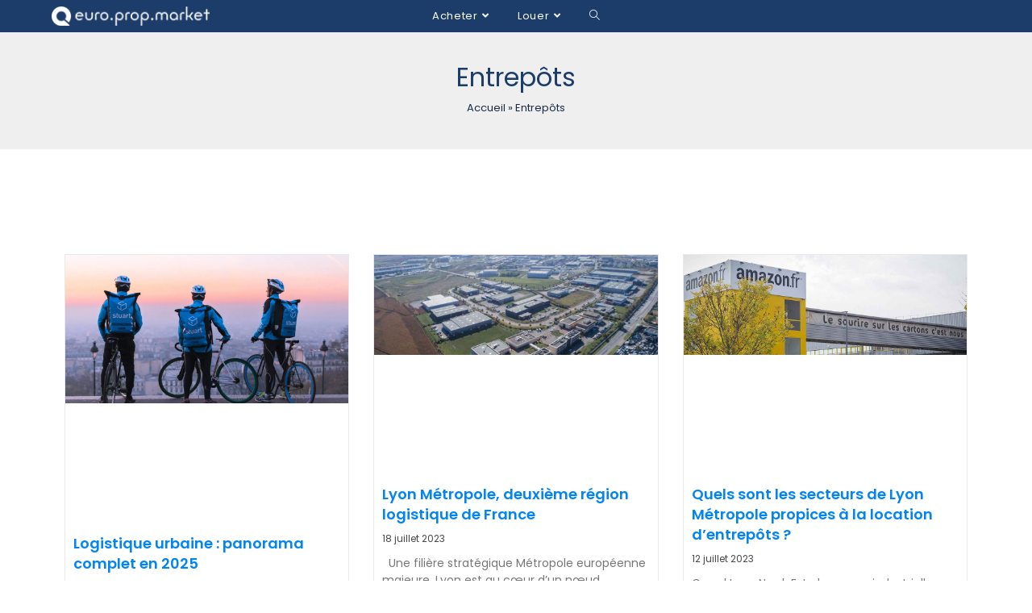

--- FILE ---
content_type: text/html; charset=UTF-8
request_url: https://www.europropmarket.com/actualites/category/entrepots/
body_size: 19011
content:
<!DOCTYPE html> <html class="html" lang="fr-FR"> <head> <meta charset="UTF-8"> <link rel="profile" href="https://gmpg.org/xfn/11"> <meta name='robots' content='index, follow, max-image-preview:large, max-snippet:-1, max-video-preview:-1' /> <meta name="viewport" content="width=device-width, initial-scale=1"> <link media="all" href="https://www.europropmarket.com/actualites/wp-content/cache/autoptimize/css/autoptimize_eb8d2cfbc897be6d1fafe3db2b763e67.css" rel="stylesheet" /><title>Actualités pour Entrepôts - Europropmarket</title> <link rel="canonical" href="https://www.europropmarket.com/actualites/category/entrepots/" /> <link rel="next" href="https://www.europropmarket.com/actualites/category/entrepots/page/2/" /> <meta property="og:locale" content="fr_FR" /> <meta property="og:type" content="article" /> <meta property="og:title" content="Actualités pour Entrepôts - Europropmarket" /> <meta property="og:url" content="https://www.europropmarket.com/actualites/category/entrepots/" /> <meta property="og:site_name" content="Europropmarket" /> <meta name="twitter:card" content="summary_large_image" /> <script type="application/ld+json" class="yoast-schema-graph">{"@context":"https://schema.org","@graph":[{"@type":"CollectionPage","@id":"https://www.europropmarket.com/actualites/category/entrepots/","url":"https://www.europropmarket.com/actualites/category/entrepots/","name":"Actualités pour Entrepôts - Europropmarket","isPartOf":{"@id":"https://www.europropmarket.com/actualites/#website"},"primaryImageOfPage":{"@id":"https://www.europropmarket.com/actualites/category/entrepots/#primaryimage"},"image":{"@id":"https://www.europropmarket.com/actualites/category/entrepots/#primaryimage"},"thumbnailUrl":"https://www.europropmarket.com/actualites/wp-content/uploads/2025/04/avis-stuart.jpeg","breadcrumb":{"@id":"https://www.europropmarket.com/actualites/category/entrepots/#breadcrumb"},"inLanguage":"fr-FR"},{"@type":"ImageObject","inLanguage":"fr-FR","@id":"https://www.europropmarket.com/actualites/category/entrepots/#primaryimage","url":"https://www.europropmarket.com/actualites/wp-content/uploads/2025/04/avis-stuart.jpeg","contentUrl":"https://www.europropmarket.com/actualites/wp-content/uploads/2025/04/avis-stuart.jpeg","width":1200,"height":630,"caption":"Logistique urbaine"},{"@type":"BreadcrumbList","@id":"https://www.europropmarket.com/actualites/category/entrepots/#breadcrumb","itemListElement":[{"@type":"ListItem","position":1,"name":"Accueil","item":"https://www.europropmarket.com/actualites/"},{"@type":"ListItem","position":2,"name":"Entrepôts"}]},{"@type":"WebSite","@id":"https://www.europropmarket.com/actualites/#website","url":"https://www.europropmarket.com/actualites/","name":"Europropmarket","description":"","publisher":{"@id":"https://www.europropmarket.com/actualites/#organization"},"potentialAction":[{"@type":"SearchAction","target":{"@type":"EntryPoint","urlTemplate":"https://www.europropmarket.com/actualites/?s={search_term_string}"},"query-input":"required name=search_term_string"}],"inLanguage":"fr-FR"},{"@type":"Organization","@id":"https://www.europropmarket.com/actualites/#organization","name":"Europropmarket","url":"https://www.europropmarket.com/actualites/","logo":{"@type":"ImageObject","inLanguage":"fr-FR","@id":"https://www.europropmarket.com/actualites/#/schema/logo/image/","url":"https://www.europropmarket.com/actualites/wp-content/uploads/2021/04/logo.png","contentUrl":"https://www.europropmarket.com/actualites/wp-content/uploads/2021/04/logo.png","width":204,"height":25,"caption":"Europropmarket"},"image":{"@id":"https://www.europropmarket.com/actualites/#/schema/logo/image/"}}]}</script> <link rel="alternate" type="application/rss+xml" title="Europropmarket &raquo; Flux" href="https://www.europropmarket.com/actualites/feed/" /> <link rel="alternate" type="application/rss+xml" title="Europropmarket &raquo; Flux des commentaires" href="https://www.europropmarket.com/actualites/comments/feed/" /> <link rel="alternate" type="application/rss+xml" title="Europropmarket &raquo; Flux de la catégorie Entrepôts" href="https://www.europropmarket.com/actualites/category/entrepots/feed/" /> <style id='wp-img-auto-sizes-contain-inline-css'>
img:is([sizes=auto i],[sizes^="auto," i]){contain-intrinsic-size:3000px 1500px}
/*# sourceURL=wp-img-auto-sizes-contain-inline-css */
</style> <style id='wp-emoji-styles-inline-css'>

	img.wp-smiley, img.emoji {
		display: inline !important;
		border: none !important;
		box-shadow: none !important;
		height: 1em !important;
		width: 1em !important;
		margin: 0 0.07em !important;
		vertical-align: -0.1em !important;
		background: none !important;
		padding: 0 !important;
	}
/*# sourceURL=wp-emoji-styles-inline-css */
</style> <style id='global-styles-inline-css'>
:root{--wp--preset--aspect-ratio--square: 1;--wp--preset--aspect-ratio--4-3: 4/3;--wp--preset--aspect-ratio--3-4: 3/4;--wp--preset--aspect-ratio--3-2: 3/2;--wp--preset--aspect-ratio--2-3: 2/3;--wp--preset--aspect-ratio--16-9: 16/9;--wp--preset--aspect-ratio--9-16: 9/16;--wp--preset--color--black: #000000;--wp--preset--color--cyan-bluish-gray: #abb8c3;--wp--preset--color--white: #ffffff;--wp--preset--color--pale-pink: #f78da7;--wp--preset--color--vivid-red: #cf2e2e;--wp--preset--color--luminous-vivid-orange: #ff6900;--wp--preset--color--luminous-vivid-amber: #fcb900;--wp--preset--color--light-green-cyan: #7bdcb5;--wp--preset--color--vivid-green-cyan: #00d084;--wp--preset--color--pale-cyan-blue: #8ed1fc;--wp--preset--color--vivid-cyan-blue: #0693e3;--wp--preset--color--vivid-purple: #9b51e0;--wp--preset--gradient--vivid-cyan-blue-to-vivid-purple: linear-gradient(135deg,rgb(6,147,227) 0%,rgb(155,81,224) 100%);--wp--preset--gradient--light-green-cyan-to-vivid-green-cyan: linear-gradient(135deg,rgb(122,220,180) 0%,rgb(0,208,130) 100%);--wp--preset--gradient--luminous-vivid-amber-to-luminous-vivid-orange: linear-gradient(135deg,rgb(252,185,0) 0%,rgb(255,105,0) 100%);--wp--preset--gradient--luminous-vivid-orange-to-vivid-red: linear-gradient(135deg,rgb(255,105,0) 0%,rgb(207,46,46) 100%);--wp--preset--gradient--very-light-gray-to-cyan-bluish-gray: linear-gradient(135deg,rgb(238,238,238) 0%,rgb(169,184,195) 100%);--wp--preset--gradient--cool-to-warm-spectrum: linear-gradient(135deg,rgb(74,234,220) 0%,rgb(151,120,209) 20%,rgb(207,42,186) 40%,rgb(238,44,130) 60%,rgb(251,105,98) 80%,rgb(254,248,76) 100%);--wp--preset--gradient--blush-light-purple: linear-gradient(135deg,rgb(255,206,236) 0%,rgb(152,150,240) 100%);--wp--preset--gradient--blush-bordeaux: linear-gradient(135deg,rgb(254,205,165) 0%,rgb(254,45,45) 50%,rgb(107,0,62) 100%);--wp--preset--gradient--luminous-dusk: linear-gradient(135deg,rgb(255,203,112) 0%,rgb(199,81,192) 50%,rgb(65,88,208) 100%);--wp--preset--gradient--pale-ocean: linear-gradient(135deg,rgb(255,245,203) 0%,rgb(182,227,212) 50%,rgb(51,167,181) 100%);--wp--preset--gradient--electric-grass: linear-gradient(135deg,rgb(202,248,128) 0%,rgb(113,206,126) 100%);--wp--preset--gradient--midnight: linear-gradient(135deg,rgb(2,3,129) 0%,rgb(40,116,252) 100%);--wp--preset--font-size--small: 13px;--wp--preset--font-size--medium: 20px;--wp--preset--font-size--large: 36px;--wp--preset--font-size--x-large: 42px;--wp--preset--spacing--20: 0.44rem;--wp--preset--spacing--30: 0.67rem;--wp--preset--spacing--40: 1rem;--wp--preset--spacing--50: 1.5rem;--wp--preset--spacing--60: 2.25rem;--wp--preset--spacing--70: 3.38rem;--wp--preset--spacing--80: 5.06rem;--wp--preset--shadow--natural: 6px 6px 9px rgba(0, 0, 0, 0.2);--wp--preset--shadow--deep: 12px 12px 50px rgba(0, 0, 0, 0.4);--wp--preset--shadow--sharp: 6px 6px 0px rgba(0, 0, 0, 0.2);--wp--preset--shadow--outlined: 6px 6px 0px -3px rgb(255, 255, 255), 6px 6px rgb(0, 0, 0);--wp--preset--shadow--crisp: 6px 6px 0px rgb(0, 0, 0);}:where(.is-layout-flex){gap: 0.5em;}:where(.is-layout-grid){gap: 0.5em;}body .is-layout-flex{display: flex;}.is-layout-flex{flex-wrap: wrap;align-items: center;}.is-layout-flex > :is(*, div){margin: 0;}body .is-layout-grid{display: grid;}.is-layout-grid > :is(*, div){margin: 0;}:where(.wp-block-columns.is-layout-flex){gap: 2em;}:where(.wp-block-columns.is-layout-grid){gap: 2em;}:where(.wp-block-post-template.is-layout-flex){gap: 1.25em;}:where(.wp-block-post-template.is-layout-grid){gap: 1.25em;}.has-black-color{color: var(--wp--preset--color--black) !important;}.has-cyan-bluish-gray-color{color: var(--wp--preset--color--cyan-bluish-gray) !important;}.has-white-color{color: var(--wp--preset--color--white) !important;}.has-pale-pink-color{color: var(--wp--preset--color--pale-pink) !important;}.has-vivid-red-color{color: var(--wp--preset--color--vivid-red) !important;}.has-luminous-vivid-orange-color{color: var(--wp--preset--color--luminous-vivid-orange) !important;}.has-luminous-vivid-amber-color{color: var(--wp--preset--color--luminous-vivid-amber) !important;}.has-light-green-cyan-color{color: var(--wp--preset--color--light-green-cyan) !important;}.has-vivid-green-cyan-color{color: var(--wp--preset--color--vivid-green-cyan) !important;}.has-pale-cyan-blue-color{color: var(--wp--preset--color--pale-cyan-blue) !important;}.has-vivid-cyan-blue-color{color: var(--wp--preset--color--vivid-cyan-blue) !important;}.has-vivid-purple-color{color: var(--wp--preset--color--vivid-purple) !important;}.has-black-background-color{background-color: var(--wp--preset--color--black) !important;}.has-cyan-bluish-gray-background-color{background-color: var(--wp--preset--color--cyan-bluish-gray) !important;}.has-white-background-color{background-color: var(--wp--preset--color--white) !important;}.has-pale-pink-background-color{background-color: var(--wp--preset--color--pale-pink) !important;}.has-vivid-red-background-color{background-color: var(--wp--preset--color--vivid-red) !important;}.has-luminous-vivid-orange-background-color{background-color: var(--wp--preset--color--luminous-vivid-orange) !important;}.has-luminous-vivid-amber-background-color{background-color: var(--wp--preset--color--luminous-vivid-amber) !important;}.has-light-green-cyan-background-color{background-color: var(--wp--preset--color--light-green-cyan) !important;}.has-vivid-green-cyan-background-color{background-color: var(--wp--preset--color--vivid-green-cyan) !important;}.has-pale-cyan-blue-background-color{background-color: var(--wp--preset--color--pale-cyan-blue) !important;}.has-vivid-cyan-blue-background-color{background-color: var(--wp--preset--color--vivid-cyan-blue) !important;}.has-vivid-purple-background-color{background-color: var(--wp--preset--color--vivid-purple) !important;}.has-black-border-color{border-color: var(--wp--preset--color--black) !important;}.has-cyan-bluish-gray-border-color{border-color: var(--wp--preset--color--cyan-bluish-gray) !important;}.has-white-border-color{border-color: var(--wp--preset--color--white) !important;}.has-pale-pink-border-color{border-color: var(--wp--preset--color--pale-pink) !important;}.has-vivid-red-border-color{border-color: var(--wp--preset--color--vivid-red) !important;}.has-luminous-vivid-orange-border-color{border-color: var(--wp--preset--color--luminous-vivid-orange) !important;}.has-luminous-vivid-amber-border-color{border-color: var(--wp--preset--color--luminous-vivid-amber) !important;}.has-light-green-cyan-border-color{border-color: var(--wp--preset--color--light-green-cyan) !important;}.has-vivid-green-cyan-border-color{border-color: var(--wp--preset--color--vivid-green-cyan) !important;}.has-pale-cyan-blue-border-color{border-color: var(--wp--preset--color--pale-cyan-blue) !important;}.has-vivid-cyan-blue-border-color{border-color: var(--wp--preset--color--vivid-cyan-blue) !important;}.has-vivid-purple-border-color{border-color: var(--wp--preset--color--vivid-purple) !important;}.has-vivid-cyan-blue-to-vivid-purple-gradient-background{background: var(--wp--preset--gradient--vivid-cyan-blue-to-vivid-purple) !important;}.has-light-green-cyan-to-vivid-green-cyan-gradient-background{background: var(--wp--preset--gradient--light-green-cyan-to-vivid-green-cyan) !important;}.has-luminous-vivid-amber-to-luminous-vivid-orange-gradient-background{background: var(--wp--preset--gradient--luminous-vivid-amber-to-luminous-vivid-orange) !important;}.has-luminous-vivid-orange-to-vivid-red-gradient-background{background: var(--wp--preset--gradient--luminous-vivid-orange-to-vivid-red) !important;}.has-very-light-gray-to-cyan-bluish-gray-gradient-background{background: var(--wp--preset--gradient--very-light-gray-to-cyan-bluish-gray) !important;}.has-cool-to-warm-spectrum-gradient-background{background: var(--wp--preset--gradient--cool-to-warm-spectrum) !important;}.has-blush-light-purple-gradient-background{background: var(--wp--preset--gradient--blush-light-purple) !important;}.has-blush-bordeaux-gradient-background{background: var(--wp--preset--gradient--blush-bordeaux) !important;}.has-luminous-dusk-gradient-background{background: var(--wp--preset--gradient--luminous-dusk) !important;}.has-pale-ocean-gradient-background{background: var(--wp--preset--gradient--pale-ocean) !important;}.has-electric-grass-gradient-background{background: var(--wp--preset--gradient--electric-grass) !important;}.has-midnight-gradient-background{background: var(--wp--preset--gradient--midnight) !important;}.has-small-font-size{font-size: var(--wp--preset--font-size--small) !important;}.has-medium-font-size{font-size: var(--wp--preset--font-size--medium) !important;}.has-large-font-size{font-size: var(--wp--preset--font-size--large) !important;}.has-x-large-font-size{font-size: var(--wp--preset--font-size--x-large) !important;}
/*# sourceURL=global-styles-inline-css */
</style> <style id='classic-theme-styles-inline-css'>
/*! This file is auto-generated */
.wp-block-button__link{color:#fff;background-color:#32373c;border-radius:9999px;box-shadow:none;text-decoration:none;padding:calc(.667em + 2px) calc(1.333em + 2px);font-size:1.125em}.wp-block-file__button{background:#32373c;color:#fff;text-decoration:none}
/*# sourceURL=/wp-includes/css/classic-themes.min.css */
</style> <link rel='stylesheet' id='elementor-post-38-css' href='https://www.europropmarket.com/actualites/wp-content/cache/autoptimize/css/autoptimize_single_8b8fae75de9bc4189eef38dd3e9cab9e.css?ver=1673368049' media='all' /> <link rel='stylesheet' id='oceanwp-google-font-poppins-css' href='https://www.europropmarket.com/actualites/wp-content/cache/autoptimize/css/autoptimize_single_50f652a8f939eeddf693e4d203fb6570.css?ver=6.9' media='all' /> <link rel='stylesheet' id='elementor-post-25-css' href='https://www.europropmarket.com/actualites/wp-content/cache/autoptimize/css/autoptimize_single_f8ee47ae74c7421e709937acda542e91.css?ver=1673368050' media='all' /> <link rel='stylesheet' id='elementor-global-css' href='https://www.europropmarket.com/actualites/wp-content/cache/autoptimize/css/autoptimize_single_59da3e3c8fdbd97595c0b04dc8a6489f.css?ver=1673368051' media='all' /> <link rel='stylesheet' id='elementor-post-1468-css' href='https://www.europropmarket.com/actualites/wp-content/cache/autoptimize/css/autoptimize_single_2ef0e2f8c89a53ae653eaaa0fd4c826b.css?ver=1673368088' media='all' /> <link rel='stylesheet' id='google-fonts-1-css' href='https://fonts.googleapis.com/css?family=Poppins%3A100%2C100italic%2C200%2C200italic%2C300%2C300italic%2C400%2C400italic%2C500%2C500italic%2C600%2C600italic%2C700%2C700italic%2C800%2C800italic%2C900%2C900italic&#038;display=auto&#038;ver=6.9' media='all' /> <link rel="preconnect" href="https://fonts.gstatic.com/" crossorigin><script src="https://www.europropmarket.com/actualites/wp-includes/js/jquery/jquery.min.js?ver=3.7.1" id="jquery-core-js"></script> <link rel="https://api.w.org/" href="https://www.europropmarket.com/actualites/wp-json/" /><link rel="alternate" title="JSON" type="application/json" href="https://www.europropmarket.com/actualites/wp-json/wp/v2/categories/7" /><link rel="EditURI" type="application/rsd+xml" title="RSD" href="https://www.europropmarket.com/actualites/xmlrpc.php?rsd" /> <noscript><style>.lazyload[data-src]{display:none !important;}</style></noscript><style>.lazyload{background-image:none !important;}.lazyload:before{background-image:none !important;}</style><style>.wp-block-gallery.is-cropped .blocks-gallery-item picture{height:100%;width:100%;}</style><link rel="icon" href="https://www.europropmarket.com/actualites/wp-content/uploads/2021/04/favicon.png" sizes="32x32" /> <link rel="icon" href="https://www.europropmarket.com/actualites/wp-content/uploads/2021/04/favicon.png" sizes="192x192" /> <link rel="apple-touch-icon" href="https://www.europropmarket.com/actualites/wp-content/uploads/2021/04/favicon.png" /> <meta name="msapplication-TileImage" content="https://www.europropmarket.com/actualites/wp-content/uploads/2021/04/favicon.png" /> <style id="wp-custom-css">
			ul.niveau3{display:block;padding:0;margin:10px 0 0;list-style:none;box-sizing:border-box;font-size:14px}ul.niveau3:before,ul.niveau3:after{content:"";display:table}ul.niveau3:after{clear:both}ul.niveau3 >li.niveau3{float:left;width:100%;padding:2px 0;margin:0}ul.niveau3 >li.niveau3 a{padding:5px 0;width:100%;display:block;border:0;color:#1C2B43}ul.niveau3 >li.niveau3 a:hover{color:#F24147}.entete-sousmenu a{color:#1C2B43}.entete-sousmenu:hover a{color:#F24147}#content article .entry-content a{text-decoration:none}.blog-entry.post .blog-entry-header h2.entry-title a,.blog-entry.post .blog-entry-header h3.entry-title a{color:#0284F3}.blog-entry.post .blog-entry-header h2.entry-title a:hover,.blog-entry.post .blog-entry-header h3.entry-title a:hover{color:#E11F2C}h2.elementor-post__title a,h3.elementor-post__title a{color:#0284F3 !important}h2.elementor-post__title a:hover,h3.elementor-post__title a:hover{color:#E11F2C !important}.blog-entry.post .blog-entry-readmore a{color:#0284F3 !important;border:none}.blog-entry.post .blog-entry-readmore a:hover{color:#E11F2C !important}a.elementor-post__read-more{color:#0284F3 !important;border:none}a.elementor-post__read-more:hover{color:#E11F2C !important}.entry-content ul{margin:15px 0}.entry-content ul li{margin-left:2em;list-style-type:'>';padding-left:10px}.entry-content ul li+li{margin-top:.5em}.thumbnail-caption{display:none}.single-post.content-max-width ul.meta{margin-top:0}.elementor-grid article.elementor-post.elementor-grid-item{border:solid 1px #E9E9E9}.elementor-grid article .elementor-post__text{padding:0 10px 10px 10px}/* >= 769px */@media only screen and (min-width:769px){.entete-sousmenu{position:relative;line-height:25px;font-size:16px}.entete-sousmenu:before{content:"";position:absolute;width:20px;height:1px;bottom:0;left:0;border-bottom:2px solid #F24147}}/* 		</style> <style type="text/css">
.page-header{background-color:#efefef}/* General CSS */a:hover,a.light:hover,.theme-heading .text::before,.theme-heading .text::after,#top-bar-content >a:hover,#top-bar-social li.oceanwp-email a:hover,#site-navigation-wrap .dropdown-menu >li >a:hover,#site-header.medium-header #medium-searchform button:hover,.oceanwp-mobile-menu-icon a:hover,.blog-entry.post .blog-entry-header .entry-title a:hover,.blog-entry.post .blog-entry-readmore a:hover,.blog-entry.thumbnail-entry .blog-entry-category a,ul.meta li a:hover,.dropcap,.single nav.post-navigation .nav-links .title,body .related-post-title a:hover,body #wp-calendar caption,body .contact-info-widget.default i,body .contact-info-widget.big-icons i,body .custom-links-widget .oceanwp-custom-links li a:hover,body .custom-links-widget .oceanwp-custom-links li a:hover:before,body .posts-thumbnails-widget li a:hover,body .social-widget li.oceanwp-email a:hover,.comment-author .comment-meta .comment-reply-link,#respond #cancel-comment-reply-link:hover,#footer-widgets .footer-box a:hover,#footer-bottom a:hover,#footer-bottom #footer-bottom-menu a:hover,.sidr a:hover,.sidr-class-dropdown-toggle:hover,.sidr-class-menu-item-has-children.active >a,.sidr-class-menu-item-has-children.active >a >.sidr-class-dropdown-toggle,input[type=checkbox]:checked:before{color:#0284f3}.single nav.post-navigation .nav-links .title .owp-icon use,.blog-entry.post .blog-entry-readmore a:hover .owp-icon use,body .contact-info-widget.default .owp-icon use,body .contact-info-widget.big-icons .owp-icon use{stroke:#0284f3}input[type="button"],input[type="reset"],input[type="submit"],button[type="submit"],.button,#site-navigation-wrap .dropdown-menu >li.btn >a >span,.thumbnail:hover i,.post-quote-content,.omw-modal .omw-close-modal,body .contact-info-widget.big-icons li:hover i,body div.wpforms-container-full .wpforms-form input[type=submit],body div.wpforms-container-full .wpforms-form button[type=submit],body div.wpforms-container-full .wpforms-form .wpforms-page-button{background-color:#0284f3}.thumbnail:hover .link-post-svg-icon{background-color:#0284f3}body .contact-info-widget.big-icons li:hover .owp-icon{background-color:#0284f3}.widget-title{border-color:#0284f3}blockquote{border-color:#0284f3}#searchform-dropdown{border-color:#0284f3}.dropdown-menu .sub-menu{border-color:#0284f3}.blog-entry.large-entry .blog-entry-readmore a:hover{border-color:#0284f3}.oceanwp-newsletter-form-wrap input[type="email"]:focus{border-color:#0284f3}.social-widget li.oceanwp-email a:hover{border-color:#0284f3}#respond #cancel-comment-reply-link:hover{border-color:#0284f3}body .contact-info-widget.big-icons li:hover i{border-color:#0284f3}#footer-widgets .oceanwp-newsletter-form-wrap input[type="email"]:focus{border-color:#0284f3}blockquote,.wp-block-quote{border-left-color:#0284f3}body .contact-info-widget.big-icons li:hover .owp-icon{border-color:#0284f3}input[type="button"]:hover,input[type="reset"]:hover,input[type="submit"]:hover,button[type="submit"]:hover,input[type="button"]:focus,input[type="reset"]:focus,input[type="submit"]:focus,button[type="submit"]:focus,.button:hover,.button:focus,#site-navigation-wrap .dropdown-menu >li.btn >a:hover >span,.post-quote-author,.omw-modal .omw-close-modal:hover,body div.wpforms-container-full .wpforms-form input[type=submit]:hover,body div.wpforms-container-full .wpforms-form button[type=submit]:hover,body div.wpforms-container-full .wpforms-form .wpforms-page-button:hover{background-color:#f24147}a{color:#0284f3}a .owp-icon use{stroke:#0284f3}a:hover{color:#f24147}a:hover .owp-icon use{stroke:#f24147}.page-header .page-header-title,.page-header.background-image-page-header .page-header-title{color:#1c3d6a}.site-breadcrumbs,.background-image-page-header .site-breadcrumbs{color:#1c2b43}.site-breadcrumbs ul li .breadcrumb-sep,.site-breadcrumbs ol li .breadcrumb-sep{color:#1c2b43}.site-breadcrumbs a,.background-image-page-header .site-breadcrumbs a{color:#1c2b43}.site-breadcrumbs a .owp-icon use,.background-image-page-header .site-breadcrumbs a .owp-icon use{stroke:#1c2b43}.site-breadcrumbs a:hover,.background-image-page-header .site-breadcrumbs a:hover{color:#f24147}.site-breadcrumbs a:hover .owp-icon use,.background-image-page-header .site-breadcrumbs a:hover .owp-icon use{stroke:#f24147}#scroll-top:hover{background-color:rgba(242,65,71,0.8)}body .theme-button,body input[type="submit"],body button[type="submit"],body button,body .button,body div.wpforms-container-full .wpforms-form input[type=submit],body div.wpforms-container-full .wpforms-form button[type=submit],body div.wpforms-container-full .wpforms-form .wpforms-page-button{background-color:#0284f3}body .theme-button:hover,body input[type="submit"]:hover,body button[type="submit"]:hover,body button:hover,body .button:hover,body div.wpforms-container-full .wpforms-form input[type=submit]:hover,body div.wpforms-container-full .wpforms-form input[type=submit]:active,body div.wpforms-container-full .wpforms-form button[type=submit]:hover,body div.wpforms-container-full .wpforms-form button[type=submit]:active,body div.wpforms-container-full .wpforms-form .wpforms-page-button:hover,body div.wpforms-container-full .wpforms-form .wpforms-page-button:active{background-color:#f24147}#blog-entries ul.meta li i{color:#1c3d6a}#blog-entries ul.meta li .owp-icon use{stroke:#1c3d6a}.single-post ul.meta li i{color:#1c3d6a}.single-post ul.meta li .owp-icon use{stroke:#1c3d6a}/* Blog CSS */.single-post.content-max-width #wrap .thumbnail,.single-post.content-max-width #wrap .wp-block-buttons,.single-post.content-max-width #wrap .wp-block-verse,.single-post.content-max-width #wrap .entry-header,.single-post.content-max-width #wrap ul.meta,.single-post.content-max-width #wrap .entry-content p,.single-post.content-max-width #wrap .entry-content h1,.single-post.content-max-width #wrap .entry-content h2,.single-post.content-max-width #wrap .entry-content h3,.single-post.content-max-width #wrap .entry-content h4,.single-post.content-max-width #wrap .entry-content h5,.single-post.content-max-width #wrap .entry-content h6,.single-post.content-max-width #wrap .wp-block-image,.single-post.content-max-width #wrap .wp-block-gallery,.single-post.content-max-width #wrap .wp-block-video,.single-post.content-max-width #wrap .wp-block-quote,.single-post.content-max-width #wrap .wp-block-text-columns,.single-post.content-max-width #wrap .wp-block-code,.single-post.content-max-width #wrap .entry-content ul,.single-post.content-max-width #wrap .entry-content ol,.single-post.content-max-width #wrap .wp-block-cover-text,.single-post.content-max-width #wrap .wp-block-cover,.single-post.content-max-width #wrap .wp-block-columns,.single-post.content-max-width #wrap .post-tags,.single-post.content-max-width #wrap .comments-area,.single-post.content-max-width #wrap .wp-block-embed,#wrap .wp-block-separator.is-style-wide:not(.size-full){max-width:1200px}.single-post.content-max-width #wrap .wp-block-image.alignleft,.single-post.content-max-width #wrap .wp-block-image.alignright{max-width:600px}.single-post.content-max-width #wrap .wp-block-image.alignleft{margin-left:calc( 50% - 600px)}.single-post.content-max-width #wrap .wp-block-image.alignright{margin-right:calc( 50% - 600px)}.single-post.content-max-width #wrap .wp-block-embed,.single-post.content-max-width #wrap .wp-block-verse{margin-left:auto;margin-right:auto}/* Header CSS */#site-logo #site-logo-inner,.oceanwp-social-menu .social-menu-inner,#site-header.full_screen-header .menu-bar-inner,.after-header-content .after-header-content-inner{height:40px}#site-navigation-wrap .dropdown-menu >li >a,.oceanwp-mobile-menu-icon a,.mobile-menu-close,.after-header-content-inner >a{line-height:40px}#site-header,.has-transparent-header .is-sticky #site-header,.has-vh-transparent .is-sticky #site-header.vertical-header,#searchform-header-replace{background-color:#1c3d6a}#site-header.has-header-media .overlay-header-media{background-color:rgba(0,0,0,0.5)}#site-header #site-logo #site-logo-inner a img,#site-header.center-header #site-navigation-wrap .middle-site-logo a img{max-height:24px}#site-navigation-wrap .dropdown-menu >li >a,.oceanwp-mobile-menu-icon a,#searchform-header-replace-close{color:#ffffff}#site-navigation-wrap .dropdown-menu >li >a .owp-icon use,.oceanwp-mobile-menu-icon a .owp-icon use,#searchform-header-replace-close .owp-icon use{stroke:#ffffff}#site-navigation-wrap .dropdown-menu >li >a:hover,.oceanwp-mobile-menu-icon a:hover,#searchform-header-replace-close:hover{color:#5dc1f7}#site-navigation-wrap .dropdown-menu >li >a:hover .owp-icon use,.oceanwp-mobile-menu-icon a:hover .owp-icon use,#searchform-header-replace-close:hover .owp-icon use{stroke:#5dc1f7}#site-navigation-wrap .dropdown-menu >.current-menu-item >a,#site-navigation-wrap .dropdown-menu >.current-menu-ancestor >a,#site-navigation-wrap .dropdown-menu >.current-menu-item >a:hover,#site-navigation-wrap .dropdown-menu >.current-menu-ancestor >a:hover{color:#ffffff}/* Footer Widgets CSS */#footer-widgets{background-color:#0a1c4a}#footer-widgets,#footer-widgets p,#footer-widgets li a:before,#footer-widgets .contact-info-widget span.oceanwp-contact-title,#footer-widgets .recent-posts-date,#footer-widgets .recent-posts-comments,#footer-widgets .widget-recent-posts-icons li .fa{color:#ffffff}#footer-widgets .footer-box a:hover,#footer-widgets a:hover{color:#ffffff}/* Footer Bottom CSS */#footer-bottom{background-color:#00132e}#footer-bottom,#footer-bottom p{color:#ffffff}#footer-bottom a:hover,#footer-bottom #footer-bottom-menu a:hover{color:#5dc1f7}/* Typography CSS */body{font-family:Poppins}h1,h2,h3,h4,h5,h6,.theme-heading,.widget-title,.oceanwp-widget-recent-posts-title,.comment-reply-title,.entry-title,.sidebar-box .widget-title{font-family:Poppins}h2{color:#0a1c4a}h3{color:#0a1c4a}#site-navigation-wrap .dropdown-menu >li >a,#site-header.full_screen-header .fs-dropdown-menu >li >a,#site-header.top-header #site-navigation-wrap .dropdown-menu >li >a,#site-header.center-header #site-navigation-wrap .dropdown-menu >li >a,#site-header.medium-header #site-navigation-wrap .dropdown-menu >li >a,.oceanwp-mobile-menu-icon a{font-family:Poppins}.dropdown-menu ul li a.menu-link,#site-header.full_screen-header .fs-dropdown-menu ul.sub-menu li a{font-family:Poppins}.sidr-class-dropdown-menu li a,a.sidr-class-toggle-sidr-close,#mobile-dropdown ul li a,body #mobile-fullscreen ul li a{font-family:Poppins}.page-header .page-header-title,.page-header.background-image-page-header .page-header-title{font-family:Poppins}.page-header .page-subheading{font-family:Poppins}.site-breadcrumbs{font-family:Poppins}.blog-entry.post .blog-entry-header .entry-title a{font-family:Poppins}.single-post .entry-title{font-family:Poppins}#footer-widgets .footer-box .widget-title{font-family:Poppins}#footer-bottom #footer-bottom-menu{font-family:Poppins}
</style> <!--<script async src="https://www.europropmarket.com/include/js/externe_google_tag_manager.js?id=UA-158398898-1"></script> <script>
    window.dataLayer = window.dataLayer || [];
    function gtag(){dataLayer.push(arguments);}
    gtag('js', new Date());
    gtag('config', 'UA-158398898-1');
  </script>--> <script async src="https://www.googletagmanager.com/gtag/js?id=G-7DKTFRP74C"></script> <script>
		window.dataLayer = window.dataLayer || [];
		function gtag(){dataLayer.push(arguments);}
		gtag('js', new Date()); gtag('config', 'G-7DKTFRP74C');	
	</script> </head> <body class="archive category category-entrepots category-7 wp-custom-logo wp-embed-responsive wp-theme-oceanwp wp-child-theme-oceanwp-child-theme-master oceanwp-theme dropdown-mobile no-header-border default-breakpoint content-full-width content-max-width has-breadcrumbs has-blog-grid elementor-default elementor-template-full-width elementor-kit-25 elementor-page-1468" itemscope="itemscope" itemtype="https://schema.org/Blog"> <script data-cfasync="false" data-no-defer="1">var ewww_webp_supported=false;</script> <div id="outer-wrap" class="site clr"> <a class="skip-link screen-reader-text" href="#main">Skip to content</a> <div id="wrap" class="clr"> <header id="site-header" class="minimal-header center-menu clr" data-height="40" itemscope="itemscope" itemtype="https://schema.org/WPHeader" role="banner"> <div id="site-header-inner" class="clr container"> <div id="site-logo" class="clr" itemscope itemtype="https://schema.org/Brand" > <div id="site-logo-inner" class="clr"> <a href="https://www.europropmarket.com" class="custom-logo-link" rel="home" itemprop="url"><picture><source type="image/webp" data-srcset="https://www.europropmarket.com/actualites/wp-content/uploads/2021/04/logo.png.webp"><img width="204" height="25" src="[data-uri]" class="custom-logo lazyload" alt="Europropmarket" itemprop="logo" decoding="async" data-eio="p" data-src="https://www.europropmarket.com/actualites/wp-content/uploads/2021/04/logo.png" /><noscript><img width="204" height="25" src="https://www.europropmarket.com/actualites/wp-content/uploads/2021/04/logo.png" class="custom-logo" alt="Europropmarket" itemprop="logo" decoding="async" data-eio="l" /></noscript></picture></a> </div> </div> <div id="site-navigation-wrap" class="clr"> <nav id="site-navigation" class="navigation main-navigation clr" itemscope="itemscope" itemtype="https://schema.org/SiteNavigationElement" role="navigation" > <ul id="menu-menu-principal" class="main-menu dropdown-menu sf-menu"><li id="menu-item-66" class="menu-item menu-item-type-custom menu-item-object-custom menu-item-has-children dropdown menu-item-66 megamenu-li full-mega hide-headings"><a href="#" class="menu-link"><span class="text-wrap">Acheter<i class="nav-arrow fa fa-angle-down" aria-hidden="true" role="img"></i></span></a> <ul class="megamenu col-4 sub-menu"> <li id="menu-item-77" class="menu-item menu-item-type-custom menu-item-object-custom menu-item-77"><a href="https://www.europropmarket.com/bureau/vente/" class="menu-link"><span class="text-wrap">Achat de bureau</span></a> <div data-elementor-type="wp-post" data-elementor-id="62" class="elementor elementor-62"> <section class="elementor-section elementor-top-section elementor-element elementor-element-a428ea5 elementor-section-boxed elementor-section-height-default elementor-section-height-default" data-id="a428ea5" data-element_type="section"> <div class="elementor-container elementor-column-gap-default"> <div class="elementor-column elementor-col-100 elementor-top-column elementor-element elementor-element-2b73845" data-id="2b73845" data-element_type="column"> <div class="elementor-widget-wrap elementor-element-populated"> <div class="elementor-element elementor-element-b8da0db elementor-widget elementor-widget-text-editor" data-id="b8da0db" data-element_type="widget" data-widget_type="text-editor.default"> <div class="elementor-widget-container"> <style>/*! elementor - v3.9.2 - 21-12-2022 */
.elementor-widget-text-editor.elementor-drop-cap-view-stacked .elementor-drop-cap{background-color:#818a91;color:#fff}.elementor-widget-text-editor.elementor-drop-cap-view-framed .elementor-drop-cap{color:#818a91;border:3px solid;background-color:transparent}.elementor-widget-text-editor:not(.elementor-drop-cap-view-default) .elementor-drop-cap{margin-top:8px}.elementor-widget-text-editor:not(.elementor-drop-cap-view-default) .elementor-drop-cap-letter{width:1em;height:1em}.elementor-widget-text-editor .elementor-drop-cap{float:left;text-align:center;line-height:1;font-size:50px}.elementor-widget-text-editor .elementor-drop-cap-letter{display:inline-block}</style> <div class="entete-sousmenu"><a href="https://www.europropmarket.com/bureau/vente/" title="Achat de Bureaux">Achat de Bureaux</a></div> <ul class="niveau3"> <li class="niveau3"><a href="https://www.europropmarket.com/bureau/vente/75000-paris/" title="Acheter des bureaux à Paris">Acheter des bureaux à Paris</a></li> <li class="niveau3"><a href="https://www.europropmarket.com/bureau/vente/69000-lyon/" title="Acheter des bureaux à Lyon">Acheter des bureaux à Lyon</a></li> <li class="niveau3"><a href="https://www.europropmarket.com/bureau/vente/13000-marseille/" title="Acheter des bureaux à Marseille">Acheter des bureaux à Marseille</a></li> <li class="niveau3"><a href="https://www.europropmarket.com/bureau/vente/31000-toulouse/" title="Acheter des bureaux à Toulouse">Acheter des bureaux à Toulouse</a></li> <li class="niveau3"><a href="https://www.europropmarket.com/bureau/vente/06000-nice/" title="Acheter des bureaux à Nice">Acheter des bureaux à Nice</a></li> <li class="niveau3"><a href="https://www.europropmarket.com/bureau/vente/44000-nantes/" title="Acheter des bureaux à Nantes">Acheter des bureaux à Nantes</a></li> <li class="niveau3"><a href="https://www.europropmarket.com/bureau/vente/34000-montpellier/" title="Acheter des bureaux à Montpellier">Acheter des bureaux à Montpellier</a></li> <li class="niveau3"><a href="https://www.europropmarket.com/bureau/vente/67000-strasbourg/" title="Acheter des bureaux à Strasbourg">Acheter des bureaux à Strasbourg</a></li> <li class="niveau3"><a href="https://www.europropmarket.com/bureau/vente/33000-bordeaux/" title="Acheter des bureaux à Bordeaux">Acheter des bureaux à Bordeaux</a></li> <li class="niveau3"><a href="https://www.europropmarket.com/bureau/vente/59000-lille/" title="Acheter des bureaux à Lille">Acheter des bureaux à Lille</a></li> <li class="niveau3"><a href="https://www.europropmarket.com/bureau/vente/" title="Acheter des bureaux dans d'autres villes françaises">Acheter des bureaux dans d&rsquo;autres villes françaises</a></li> </ul> </div> </div> </div> </div> </div> </section> </div> </li> <li id="menu-item-78" class="menu-item menu-item-type-custom menu-item-object-custom menu-item-78"><a href="https://www.europropmarket.com/commerce/vente/" class="menu-link"><span class="text-wrap">Achat de Commerces</span></a> <div data-elementor-type="wp-post" data-elementor-id="72" class="elementor elementor-72"> <section class="elementor-section elementor-top-section elementor-element elementor-element-098dcb6 elementor-section-boxed elementor-section-height-default elementor-section-height-default" data-id="098dcb6" data-element_type="section"> <div class="elementor-container elementor-column-gap-default"> <div class="elementor-column elementor-col-100 elementor-top-column elementor-element elementor-element-5bdf5d4" data-id="5bdf5d4" data-element_type="column"> <div class="elementor-widget-wrap elementor-element-populated"> <div class="elementor-element elementor-element-e07b96e elementor-widget elementor-widget-text-editor" data-id="e07b96e" data-element_type="widget" data-widget_type="text-editor.default"> <div class="elementor-widget-container"> <div class="entete-sousmenu"><a href="https://www.europropmarket.com/commerce/vente/" title="Achat de commerces">Achat de Commerces</a></div> <ul class="niveau3"> <li class="niveau3"><a href="https://www.europropmarket.com/commerce/vente/75000-paris/" title="Acheter des commerces à Paris">Acheter des commerces à Paris</a></li> <li class="niveau3"><a href="https://www.europropmarket.com/commerce/vente/69000-lyon/" title="Acheter des commerces à Lyon">Acheter des commerces à Lyon</a></li> <li class="niveau3"><a href="https://www.europropmarket.com/commerce/vente/13000-marseille/" title="Acheter des commerces à Marseille">Acheter des commerces à Marseille</a></li> <li class="niveau3"><a href="https://www.europropmarket.com/commerce/vente/31000-toulouse/" title="Acheter des commerces à Toulouse">Acheter des commerces à Toulouse</a></li> <li class="niveau3"><a href="https://www.europropmarket.com/commerce/vente/06000-nice/" title="Acheter des commerces à Nice">Acheter des commerces à Nice</a></li> <li class="niveau3"><a href="https://www.europropmarket.com/commerce/vente/44000-nantes/" title="Acheter des commerces à Nantes">Acheter des commerces à Nantes</a></li> <li class="niveau3"><a href="https://www.europropmarket.com/commerce/vente/34000-montpellier/" title="Acheter des commerces à Montpellier">Acheter des commerces à Montpellier</a></li> <li class="niveau3"><a href="https://www.europropmarket.com/commerce/vente/67000-strasbourg/" title="Acheter des commerces à Strasbourg">Acheter des commerces à Strasbourg</a></li> <li class="niveau3"><a href="https://www.europropmarket.com/commerce/vente/33000-bordeaux/" title="Acheter des commerces à Bordeaux">Acheter des commerces à Bordeaux</a></li> <li class="niveau3"><a href="https://www.europropmarket.com/commerce/vente/59000-lille/" title="Acheter des commerces à Lille">Acheter des commerces à Lille</a></li> <li class="niveau3"><a href="https://www.europropmarket.com/commerce/vente/" title="Acheter des commerces dans d'autres villes françaises">Acheter des commerces dans d&rsquo;autres villes françaises</a></li> </ul> </div> </div> </div> </div> </div> </section> </div> </li> <li id="menu-item-90" class="menu-item menu-item-type-custom menu-item-object-custom menu-item-90"><a href="https://www.europropmarket.com/entrepot-local-activite/vente/" class="menu-link"><span class="text-wrap">Achat de Locaux d&rsquo;activités ou Entrepôts</span></a> <div data-elementor-type="wp-post" data-elementor-id="79" class="elementor elementor-79"> <section class="elementor-section elementor-top-section elementor-element elementor-element-34a88c7 elementor-section-boxed elementor-section-height-default elementor-section-height-default" data-id="34a88c7" data-element_type="section"> <div class="elementor-container elementor-column-gap-default"> <div class="elementor-column elementor-col-100 elementor-top-column elementor-element elementor-element-f2f9b2b" data-id="f2f9b2b" data-element_type="column"> <div class="elementor-widget-wrap elementor-element-populated"> <div class="elementor-element elementor-element-ebeeb5f elementor-widget elementor-widget-text-editor" data-id="ebeeb5f" data-element_type="widget" data-widget_type="text-editor.default"> <div class="elementor-widget-container"> <div class="entete-sousmenu"><a href="https://www.europropmarket.com/entrepot-local-activite/vente/" title="Achat de Locaux d'activités ou Entrepôts">Achat de Locaux d&rsquo;activités ou Entrepôts</a></div> <ul class="niveau3"> <li class="niveau3"><a href="https://www.europropmarket.com/entrepot-local-activite/vente/75000-paris/" title="Acheter des locaux d'activités ou des entrepôts à Paris">Acheter des locaux d&rsquo;activités ou des entrepôts à Paris</a></li> <li class="niveau3"><a href="https://www.europropmarket.com/entrepot-local-activite/vente/69000-lyon/" title="Acheter des locaux d'activités ou des entrepôts à Lyon">Acheter des locaux d&rsquo;activités ou des entrepôts à Lyon</a></li> <li class="niveau3"><a href="https://www.europropmarket.com/entrepot-local-activite/vente/13000-marseille/" title="Acheter des locaux d'activités ou des entrepôts à Marseille">Acheter des locaux d&rsquo;activités ou des entrepôts à Marseille</a></li> <li class="niveau3"><a href="https://www.europropmarket.com/entrepot-local-activite/vente/31000-toulouse/" title="Acheter des locaux d'activités ou des entrepôts à Toulouse">Acheter des locaux d&rsquo;activités ou des entrepôts à Toulouse</a></li> <li class="niveau3"><a href="https://www.europropmarket.com/entrepot-local-activite/vente/06000-nice/" title="Acheter des locaux d'activités ou des entrepôts à Nice">Acheter des locaux d&rsquo;activités ou des entrepôts à Nice</a></li> <li class="niveau3"><a href="https://www.europropmarket.com/entrepot-local-activite/vente/44000-nantes/" title="Acheter des locaux d'activités ou des entrepôts à Nantes">Acheter des locaux d&rsquo;activités ou des entrepôts à Nantes</a></li> <li class="niveau3"><a href="https://www.europropmarket.com/entrepot-local-activite/vente/34000-montpellier/" title="Acheter des locaux d'activités ou des entrepôts à Montpellier">Acheter des locaux d&rsquo;activités ou des entrepôts à Montpellier</a></li> <li class="niveau3"><a href="https://www.europropmarket.com/entrepot-local-activite/vente/67000-strasbourg/" title="Acheter des locaux d'activités ou des entrepôts à Strasbourg">Acheter des locaux d&rsquo;activités ou des entrepôts à Strasbourg</a></li> <li class="niveau3"><a href="https://www.europropmarket.com/entrepot-local-activite/vente/33000-bordeaux/" title="Acheter des locaux d'activités ou des entrepôts à Bordeaux">Acheter des locaux d&rsquo;activités ou des entrepôts à Bordeaux</a></li> <li class="niveau3"><a href="https://www.europropmarket.com/entrepot-local-activite/vente/59000-lille/" title="Acheter des locaux d'activités ou des entrepôts à Lille">Acheter des locaux d&rsquo;activités ou des entrepôts à Lille</a></li> <li class="niveau3"><a href="https://www.europropmarket.com/entrepot-local-activite/vente/" title="Acheter des locaux d'activités ou des entrepôts dans d'autres villes françaises">Acheter des locaux d&rsquo;activités ou des entrepôts dans d&rsquo;autres villes françaises</a></li> </ul> </div> </div> </div> </div> </div> </section> </div> </li> <li id="menu-item-91" class="menu-item menu-item-type-custom menu-item-object-custom menu-item-91"><a href="https://www.europropmarket.com/terrain/vente/" class="menu-link"><span class="text-wrap">Achat de Terrains</span></a> <div data-elementor-type="wp-post" data-elementor-id="85" class="elementor elementor-85"> <section class="elementor-section elementor-top-section elementor-element elementor-element-a8d46f7 elementor-section-boxed elementor-section-height-default elementor-section-height-default" data-id="a8d46f7" data-element_type="section"> <div class="elementor-container elementor-column-gap-default"> <div class="elementor-column elementor-col-100 elementor-top-column elementor-element elementor-element-c05738b" data-id="c05738b" data-element_type="column"> <div class="elementor-widget-wrap elementor-element-populated"> <div class="elementor-element elementor-element-5ae96fe elementor-widget elementor-widget-text-editor" data-id="5ae96fe" data-element_type="widget" data-widget_type="text-editor.default"> <div class="elementor-widget-container"> <div class="entete-sousmenu"><a href="https://www.europropmarket.com/terrain/vente/" title="Achat de Terrains">Achat de Terrains</a></div> <ul class="niveau3"> <li class="niveau3"><a href="https://www.europropmarket.com/terrain/vente/75000-paris/" title="Acheter des terrains à Paris">Acheter des terrains à Paris</a></li> <li class="niveau3"><a href="https://www.europropmarket.com/terrain/vente/69000-lyon/" title="Acheter des terrains à Lyon">Acheter des terrains à Lyon</a></li> <li class="niveau3"><a href="https://www.europropmarket.com/terrain/vente/13000-marseille/" title="Acheter des terrains à Marseille">Acheter des terrains à Marseille</a></li> <li class="niveau3"><a href="https://www.europropmarket.com/terrain/vente/31000-toulouse/" title="Acheter des terrains à Toulouse">Acheter des terrains à Toulouse</a></li> <li class="niveau3"><a href="https://www.europropmarket.com/terrain/vente/06000-nice/" title="Acheter des terrains à Nice">Acheter des terrains à Nice</a></li> <li class="niveau3"><a href="https://www.europropmarket.com/terrain/vente/44000-nantes/" title="Acheter des terrains à Nantes">Acheter des terrains à Nantes</a></li> <li class="niveau3"><a href="https://www.europropmarket.com/terrain/vente/34000-montpellier/" title="Acheter des terrains à Montpellier">Acheter des terrains à Montpellier</a></li> <li class="niveau3"><a href="https://www.europropmarket.com/terrain/vente/67000-strasbourg/" title="Acheter des terrains à Strasbourg">Acheter des terrains à Strasbourg</a></li> <li class="niveau3"><a href="https://www.europropmarket.com/terrain/vente/33000-bordeaux/" title="Acheter des terrains à Bordeaux">Acheter des terrains à Bordeaux</a></li> <li class="niveau3"><a href="https://www.europropmarket.com/terrain/vente/59000-lille/" title="Acheter des terrains à Lille">Acheter des terrains à Lille</a></li> <li class="niveau3"><a href="https://www.europropmarket.com/terrain/vente/" title="Acheter des terrains dans d'autres villes françaises">Acheter des terrains dans d&rsquo;autres villes françaises</a></li> </ul> </div> </div> </div> </div> </div> </section> </div> </li></ul> </li><li id="menu-item-128" class="menu-item menu-item-type-custom menu-item-object-custom menu-item-has-children dropdown menu-item-128 megamenu-li full-mega hide-headings"><a href="#" class="menu-link"><span class="text-wrap">Louer<i class="nav-arrow fa fa-angle-down" aria-hidden="true" role="img"></i></span></a> <ul class="megamenu col-5 sub-menu"> <li id="menu-item-129" class="menu-item menu-item-type-custom menu-item-object-custom menu-item-129"><a href="https://www.europropmarket.com/bureau/location/" class="menu-link"><span class="text-wrap">Location de Bureaux</span></a> <div data-elementor-type="wp-post" data-elementor-id="103" class="elementor elementor-103"> <section class="elementor-section elementor-top-section elementor-element elementor-element-f18764a elementor-section-boxed elementor-section-height-default elementor-section-height-default" data-id="f18764a" data-element_type="section"> <div class="elementor-container elementor-column-gap-default"> <div class="elementor-column elementor-col-100 elementor-top-column elementor-element elementor-element-0ab6dd0" data-id="0ab6dd0" data-element_type="column"> <div class="elementor-widget-wrap elementor-element-populated"> <div class="elementor-element elementor-element-bb72094 elementor-widget elementor-widget-text-editor" data-id="bb72094" data-element_type="widget" data-widget_type="text-editor.default"> <div class="elementor-widget-container"> <div class="entete-sousmenu"><a href="https://www.europropmarket.com/bureau/location/" title="Location de Bureaux">Location de Bureaux</a></div> <ul class="niveau3"> <li class="niveau3"><a href="https://www.europropmarket.com/bureau/location/75000-paris/" title="Louer des bureaux à Paris">Louer des bureaux à Paris</a></li> <li class="niveau3"><a href="https://www.europropmarket.com/bureau/location/69000-lyon/" title="Louer des bureaux à Lyon">Louer des bureaux à Lyon</a></li> <li class="niveau3"><a href="https://www.europropmarket.com/bureau/location/13000-marseille/" title="Louer des bureaux à Marseille">Louer des bureaux à Marseille</a></li> <li class="niveau3"><a href="https://www.europropmarket.com/bureau/location/31000-toulouse/" title="Louer des bureaux à Toulouse">Louer des bureaux à Toulouse</a></li> <li class="niveau3"><a href="https://www.europropmarket.com/bureau/location/06000-nice/" title="Louer des bureaux à Nice">Louer des bureaux à Nice</a></li> <li class="niveau3"><a href="https://www.europropmarket.com/bureau/location/44000-nantes/" title="Louer des bureaux à Nantes">Louer des bureaux à Nantes</a></li> <li class="niveau3"><a href="https://www.europropmarket.com/bureau/location/34000-montpellier/" title="Louer des bureaux à Montpellier">Louer des bureaux à Montpellier</a></li> <li class="niveau3"><a href="https://www.europropmarket.com/bureau/location/67000-strasbourg/" title="Louer des bureaux à Strasbourg">Louer des bureaux à Strasbourg</a></li> <li class="niveau3"><a href="https://www.europropmarket.com/bureau/location/33000-bordeaux/" title="Louer des bureaux à Bordeaux">Louer des bureaux à Bordeaux</a></li> <li class="niveau3"><a href="https://www.europropmarket.com/bureau/location/59000-lille/" title="Louer des bureaux à Lille">Louer des bureaux à Lille</a></li> <li class="niveau3"><a href="https://www.europropmarket.com/bureau/location/" title="Louer des bureaux dans d'autres villes françaises">Louer des bureaux dans d&rsquo;autres villes françaises</a></li> </ul> </div> </div> </div> </div> </div> </section> </div> </li> <li id="menu-item-130" class="menu-item menu-item-type-custom menu-item-object-custom menu-item-130"><a href="https://www.europropmarket.com/commerce/location/" class="menu-link"><span class="text-wrap">Location de Commerces</span></a> <div data-elementor-type="wp-post" data-elementor-id="108" class="elementor elementor-108"> <section class="elementor-section elementor-top-section elementor-element elementor-element-aecb167 elementor-section-boxed elementor-section-height-default elementor-section-height-default" data-id="aecb167" data-element_type="section"> <div class="elementor-container elementor-column-gap-default"> <div class="elementor-column elementor-col-100 elementor-top-column elementor-element elementor-element-6bdb398" data-id="6bdb398" data-element_type="column"> <div class="elementor-widget-wrap elementor-element-populated"> <div class="elementor-element elementor-element-7b070a0 elementor-widget elementor-widget-text-editor" data-id="7b070a0" data-element_type="widget" data-widget_type="text-editor.default"> <div class="elementor-widget-container"> <div class="entete-sousmenu"><a href="https://www.europropmarket.com/commerce/location/" title="Location de commerces">Location de Commerces</a></div> <ul class="niveau3"> <li class="niveau3"><a href="https://www.europropmarket.com/commerce/location/75000-paris/" title="Louer des commerces à Paris">Louer des commerces à Paris</a></li> <li class="niveau3"><a href="https://www.europropmarket.com/commerce/location/69000-lyon/" title="Louer des commerces à Lyon">Louer des commerces à Lyon</a></li> <li class="niveau3"><a href="https://www.europropmarket.com/commerce/location/13000-marseille/" title="Louer des commerces à Marseille">Louer des commerces à Marseille</a></li> <li class="niveau3"><a href="https://www.europropmarket.com/commerce/location/31000-toulouse/" title="Louer des commerces à Toulouse">Louer des commerces à Toulouse</a></li> <li class="niveau3"><a href="https://www.europropmarket.com/commerce/location/06000-nice/" title="Louer des commerces à Nice">Louer des commerces à Nice</a></li> <li class="niveau3"><a href="https://www.europropmarket.com/commerce/location/44000-nantes/" title="Louer des commerces à Nantes">Louer des commerces à Nantes</a></li> <li class="niveau3"><a href="https://www.europropmarket.com/commerce/location/34000-montpellier/" title="Louer des commerces à Montpellier">Louer des commerces à Montpellier</a></li> <li class="niveau3"><a href="https://www.europropmarket.com/commerce/location/67000-strasbourg/" title="Louer des commerces à Strasbourg">Louer des commerces à Strasbourg</a></li> <li class="niveau3"><a href="https://www.europropmarket.com/commerce/location/33000-bordeaux/" title="Louer des commerces à Bordeaux">Louer des commerces à Bordeaux</a></li> <li class="niveau3"><a href="https://www.europropmarket.com/commerce/location/59000-lille/" title="Louer des commerces à Lille">Louer des commerces à Lille</a></li> <li class="niveau3"><a href="https://www.europropmarket.com/commerce/location/" title="Louer des commerces dans d'autres villes françaises">Louer des commerces dans d&rsquo;autres villes françaises</a></li> </ul> </div> </div> </div> </div> </div> </section> </div> </li> <li id="menu-item-131" class="menu-item menu-item-type-custom menu-item-object-custom menu-item-131"><a href="https://www.europropmarket.com/entrepot-local-activite/location/" class="menu-link"><span class="text-wrap">Location de Locaux d&rsquo;activités ou Entrepôts</span></a> <div data-elementor-type="wp-post" data-elementor-id="113" class="elementor elementor-113"> <section class="elementor-section elementor-top-section elementor-element elementor-element-499cf18 elementor-section-boxed elementor-section-height-default elementor-section-height-default" data-id="499cf18" data-element_type="section"> <div class="elementor-container elementor-column-gap-default"> <div class="elementor-column elementor-col-100 elementor-top-column elementor-element elementor-element-580ab85" data-id="580ab85" data-element_type="column"> <div class="elementor-widget-wrap elementor-element-populated"> <div class="elementor-element elementor-element-dad7e54 elementor-widget elementor-widget-text-editor" data-id="dad7e54" data-element_type="widget" data-widget_type="text-editor.default"> <div class="elementor-widget-container"> <div class="entete-sousmenu"><a href="https://www.europropmarket.com/entrepot-local-activite/location/" title="Location de Locaux d'activités ou Entrepôts">Location de Locaux d&rsquo;activités ou Entrepôts</a></div> <ul class="niveau3"> <li class="niveau3"><a href="https://www.europropmarket.com/entrepot-local-activite/location/75000-paris/" title="Louer des locaux d'activités ou des entrepôts à Paris">Louer des locaux d&rsquo;activités ou des entrepôts à Paris</a></li> <li class="niveau3"><a href="https://www.europropmarket.com/entrepot-local-activite/location/69000-lyon/" title="Louer des locaux d'activités ou des entrepôts à Lyon">Louer des locaux d&rsquo;activités ou des entrepôts à Lyon</a></li> <li class="niveau3"><a href="https://www.europropmarket.com/entrepot-local-activite/location/13000-marseille/" title="Louer des locaux d'activités ou des entrepôts à Marseille">Louer des locaux d&rsquo;activités ou des entrepôts à Marseille</a></li> <li class="niveau3"><a href="https://www.europropmarket.com/entrepot-local-activite/location/31000-toulouse/" title="Louer des locaux d'activités ou des entrepôts à Toulouse">Louer des locaux d&rsquo;activités ou des entrepôts à Toulouse</a></li> <li class="niveau3"><a href="https://www.europropmarket.com/entrepot-local-activite/location/06000-nice/" title="Louer des locaux d'activités ou des entrepôts à Nice">Louer des locaux d&rsquo;activités ou des entrepôts à Nice</a></li> <li class="niveau3"><a href="https://www.europropmarket.com/entrepot-local-activite/location/44000-nantes/" title="Louer des locaux d'activités ou des entrepôts à Nantes">Louer des locaux d&rsquo;activités ou des entrepôts à Nantes</a></li> <li class="niveau3"><a href="https://www.europropmarket.com/entrepot-local-activite/location/34000-montpellier/" title="Louer des locaux d'activités ou des entrepôts à Montpellier">Louer des locaux d&rsquo;activités ou des entrepôts à Montpellier</a></li> <li class="niveau3"><a href="https://www.europropmarket.com/entrepot-local-activite/location/67000-strasbourg/" title="Louer des locaux d'activités ou des entrepôts à Strasbourg">Louer des locaux d&rsquo;activités ou des entrepôts à Strasbourg</a></li> <li class="niveau3"><a href="https://www.europropmarket.com/entrepot-local-activite/location/33000-bordeaux/" title="Louer des locaux d'activités ou des entrepôts à Bordeaux">Louer des locaux d&rsquo;activités ou des entrepôts à Bordeaux</a></li> <li class="niveau3"><a href="https://www.europropmarket.com/entrepot-local-activite/location/59000-lille/" title="Louer des locaux d'activités ou des entrepôts à Lille">Louer des locaux d&rsquo;activités ou des entrepôts à Lille</a></li> <li class="niveau3"><a href="https://www.europropmarket.com/entrepot-local-activite/location/" title="Louer des locaux d'activités ou des entrepôts dans d'autres villes françaises">Louer des locaux d&rsquo;activités ou des entrepôts dans d&rsquo;autres villes françaises</a></li> </ul> </div> </div> </div> </div> </div> </section> </div> </li> <li id="menu-item-132" class="menu-item menu-item-type-custom menu-item-object-custom menu-item-132"><a href="https://www.europropmarket.com/coworking/location/" class="menu-link"><span class="text-wrap">Location d&rsquo;espaces de Coworking</span></a> <div data-elementor-type="wp-post" data-elementor-id="118" class="elementor elementor-118"> <section class="elementor-section elementor-top-section elementor-element elementor-element-cd4350f elementor-section-boxed elementor-section-height-default elementor-section-height-default" data-id="cd4350f" data-element_type="section"> <div class="elementor-container elementor-column-gap-default"> <div class="elementor-column elementor-col-100 elementor-top-column elementor-element elementor-element-d1373ad" data-id="d1373ad" data-element_type="column"> <div class="elementor-widget-wrap elementor-element-populated"> <div class="elementor-element elementor-element-8ac3e5c elementor-widget elementor-widget-text-editor" data-id="8ac3e5c" data-element_type="widget" data-widget_type="text-editor.default"> <div class="elementor-widget-container"> <div class="entete-sousmenu"><a href="https://www.europropmarket.com/coworking/location/" title="Location d'espaces de Coworking">Location d&rsquo;espaces de Coworking</a></div> <ul class="niveau3"> <li class="niveau3"><a href="https://www.europropmarket.com/coworking/location/75000-paris/" title="Louer des espaces ou emplacements de coworking à Paris">Louer des espaces ou emplacements de coworking à Paris</a></li> <li class="niveau3"><a href="https://www.europropmarket.com/coworking/location/69000-lyon/" title="Louer des espaces ou emplacements de coworking à Lyon">Louer des espaces ou emplacements de coworking à Lyon</a></li> <li class="niveau3"><a href="https://www.europropmarket.com/coworking/location/13000-marseille/" title="Louer des espaces ou emplacements de coworking à Marseille">Louer des espaces ou emplacements de coworking à Marseille</a></li> <li class="niveau3"><a href="https://www.europropmarket.com/coworking/location/31000-toulouse/" title="Louer des espaces ou emplacements de coworking à Toulouse">Louer des espaces ou emplacements de coworking à Toulouse</a></li> <li class="niveau3"><a href="https://www.europropmarket.com/coworking/location/06000-nice/" title="Louer des espaces ou emplacements de coworking à Nice">Louer des espaces ou emplacements de coworking à Nice</a></li> <li class="niveau3"><a href="https://www.europropmarket.com/coworking/location/44000-nantes/" title="Louer des espaces ou emplacements de coworking à Nantes">Louer des espaces ou emplacements de coworking à Nantes</a></li> <li class="niveau3"><a href="https://www.europropmarket.com/coworking/location/34000-montpellier/" title="Louer des espaces ou emplacements de coworking à Montpellier">Louer des espaces ou emplacements de coworking à Montpellier</a></li> <li class="niveau3"><a href="https://www.europropmarket.com/coworking/location/67000-strasbourg/" title="Louer des espaces ou emplacements de coworking à Strasbourg">Louer des espaces ou emplacements de coworking à Strasbourg</a></li> <li class="niveau3"><a href="https://www.europropmarket.com/coworking/location/33000-bordeaux/" title="Louer des espaces ou emplacements de coworking à Bordeaux">Louer des espaces ou emplacements de coworking à Bordeaux</a></li> <li class="niveau3"><a href="https://www.europropmarket.com/coworking/location/59000-lille/" title="Louer des espaces ou emplacements de coworking à Lille">Louer des espaces ou emplacements de coworking à Lille</a></li> <li class="niveau3"><a href="https://www.europropmarket.com/coworking/location/" title="Louer des espaces ou emplacements de coworking dans d'autres villes françaises">Louer des espaces ou emplacements de coworking dans d&rsquo;autres villes françaises</a></li> </ul> </div> </div> </div> </div> </div> </section> </div> </li> <li id="menu-item-133" class="menu-item menu-item-type-custom menu-item-object-custom menu-item-133"><a href="https://www.europropmarket.com/terrain/location/" class="menu-link"><span class="text-wrap">Location de Terrains</span></a> <div data-elementor-type="wp-post" data-elementor-id="123" class="elementor elementor-123"> <section class="elementor-section elementor-top-section elementor-element elementor-element-20ae1cd elementor-section-boxed elementor-section-height-default elementor-section-height-default" data-id="20ae1cd" data-element_type="section"> <div class="elementor-container elementor-column-gap-default"> <div class="elementor-column elementor-col-100 elementor-top-column elementor-element elementor-element-84b7b94" data-id="84b7b94" data-element_type="column"> <div class="elementor-widget-wrap elementor-element-populated"> <div class="elementor-element elementor-element-f52335a elementor-widget elementor-widget-text-editor" data-id="f52335a" data-element_type="widget" data-widget_type="text-editor.default"> <div class="elementor-widget-container"> <div class="entete-sousmenu"><a href="https://www.europropmarket.com/terrain/location/" title="Location de Terrains">Location de Terrains</a></div> <ul class="niveau3"> <li class="niveau3"><a href="https://www.europropmarket.com/terrain/location/75000-paris/" title="Louer des terrains à Paris">Louer des terrains à Paris</a></li> <li class="niveau3"><a href="https://www.europropmarket.com/terrain/location/69000-lyon/" title="Louer des terrains à Lyon">Louer des terrains à Lyon</a></li> <li class="niveau3"><a href="https://www.europropmarket.com/terrain/location/13000-marseille/" title="Louer des terrains à Marseille">Louer des terrains à Marseille</a></li> <li class="niveau3"><a href="https://www.europropmarket.com/terrain/location/31000-toulouse/" title="Louer des terrains à Toulouse">Louer des terrains à Toulouse</a></li> <li class="niveau3"><a href="https://www.europropmarket.com/terrain/location/06000-nice/" title="Louer des terrains à Nice">Louer des terrains à Nice</a></li> <li class="niveau3"><a href="https://www.europropmarket.com/terrain/location/44000-nantes/" title="Louer des terrains à Nantes">Louer des terrains à Nantes</a></li> <li class="niveau3"><a href="https://www.europropmarket.com/terrain/location/34000-montpellier/" title="Louer des terrains à Montpellier">Louer des terrains à Montpellier</a></li> <li class="niveau3"><a href="https://www.europropmarket.com/terrain/location/67000-strasbourg/" title="Louer des terrains à Strasbourg">Louer des terrains à Strasbourg</a></li> <li class="niveau3"><a href="https://www.europropmarket.com/terrain/location/33000-bordeaux/" title="Louer des terrains à Bordeaux">Louer des terrains à Bordeaux</a></li> <li class="niveau3"><a href="https://www.europropmarket.com/terrain/location/59000-lille/" title="Louer des terrains à Lille">Louer des terrains à Lille</a></li> <li class="niveau3"><a href="https://www.europropmarket.com/terrain/location/" title="Louer des terrains dans d'autres villes françaises">Louer des terrains dans d&rsquo;autres villes françaises</a></li> </ul> </div> </div> </div> </div> </div> </section> </div> </li></ul> </li><li class="search-toggle-li" ><a href="javascript:void(0)" class="site-search-toggle search-dropdown-toggle" aria-label="Search website"><i class=" icon-magnifier" aria-hidden="true" role="img"></i></a></li></ul> <div id="searchform-dropdown" class="header-searchform-wrap clr" > <form role="search" method="get" class="searchform" action="https://www.europropmarket.com/actualites/"> <label for="ocean-search-form-1"> <span class="screen-reader-text">Rechercher sur ce site</span> <input type="search" id="ocean-search-form-1" class="field" autocomplete="off" placeholder="Rechercher" name="s"> </label> </form> </div> </nav> </div> <div class="oceanwp-mobile-menu-icon clr mobile-right"> <a href="#" class="mobile-menu" aria-label="Menu mobile"> <i class="fa fa-bars" aria-hidden="true"></i> <span class="oceanwp-text">Menu</span> <span class="oceanwp-close-text">Fermer</span> </a> </div> </div> <div id="mobile-dropdown" class="clr" > <nav class="clr" itemscope="itemscope" itemtype="https://schema.org/SiteNavigationElement"> <ul id="menu-menu-principal-1" class="menu"><li class="menu-item menu-item-type-custom menu-item-object-custom menu-item-has-children menu-item-66"><a href="#">Acheter</a> <ul class="sub-menu"> <li class="menu-item menu-item-type-custom menu-item-object-custom menu-item-77"><a href="https://www.europropmarket.com/bureau/vente/">Achat de bureau</a></li> <li class="menu-item menu-item-type-custom menu-item-object-custom menu-item-78"><a href="https://www.europropmarket.com/commerce/vente/">Achat de Commerces</a></li> <li class="menu-item menu-item-type-custom menu-item-object-custom menu-item-90"><a href="https://www.europropmarket.com/entrepot-local-activite/vente/">Achat de Locaux d&rsquo;activités ou Entrepôts</a></li> <li class="menu-item menu-item-type-custom menu-item-object-custom menu-item-91"><a href="https://www.europropmarket.com/terrain/vente/">Achat de Terrains</a></li> </ul> </li> <li class="menu-item menu-item-type-custom menu-item-object-custom menu-item-has-children menu-item-128"><a href="#">Louer</a> <ul class="sub-menu"> <li class="menu-item menu-item-type-custom menu-item-object-custom menu-item-129"><a href="https://www.europropmarket.com/bureau/location/">Location de Bureaux</a></li> <li class="menu-item menu-item-type-custom menu-item-object-custom menu-item-130"><a href="https://www.europropmarket.com/commerce/location/">Location de Commerces</a></li> <li class="menu-item menu-item-type-custom menu-item-object-custom menu-item-131"><a href="https://www.europropmarket.com/entrepot-local-activite/location/">Location de Locaux d&rsquo;activités ou Entrepôts</a></li> <li class="menu-item menu-item-type-custom menu-item-object-custom menu-item-132"><a href="https://www.europropmarket.com/coworking/location/">Location d&rsquo;espaces de Coworking</a></li> <li class="menu-item menu-item-type-custom menu-item-object-custom menu-item-133"><a href="https://www.europropmarket.com/terrain/location/">Location de Terrains</a></li> </ul> </li> <li class="search-toggle-li" ><a href="javascript:void(0)" class="site-search-toggle search-dropdown-toggle" aria-label="Search website"><i class=" icon-magnifier" aria-hidden="true" role="img"></i></a></li></ul> <div id="mobile-menu-search" class="clr"> <form aria-label="Rechercher sur ce site" method="get" action="https://www.europropmarket.com/actualites/" class="mobile-searchform"> <input aria-label="Insert search query" value="" class="field" id="ocean-mobile-search-2" type="search" name="s" autocomplete="off" placeholder="Rechercher" /> <button aria-label="Envoyer la recherche" type="submit" class="searchform-submit"> <i class=" icon-magnifier" aria-hidden="true" role="img"></i> </button> </form> </div> </nav> </div> </header> <main id="main" class="site-main clr" role="main"> <header class="page-header centered-minimal-page-header"> <div class="container clr page-header-inner"> <h1 class="page-header-title clr" itemprop="headline">Entrepôts</h1> <nav class="site-breadcrumbs clr"><span><span><a href="https://www.europropmarket.com/actualites/">Accueil</a></span> » <span class="breadcrumb_last" aria-current="page">Entrepôts</span></span></nav> </div> </header> <div data-elementor-type="archive" data-elementor-id="1468" class="elementor elementor-1468 elementor-location-archive"> <section class="elementor-section elementor-top-section elementor-element elementor-element-af4d2d1 elementor-section-boxed elementor-section-height-default elementor-section-height-default" data-id="af4d2d1" data-element_type="section"> <div class="elementor-container elementor-column-gap-default"> <div class="elementor-column elementor-col-100 elementor-top-column elementor-element elementor-element-6d60256" data-id="6d60256" data-element_type="column"> <div class="elementor-widget-wrap elementor-element-populated"> <div class="elementor-element elementor-element-9f9ad85 elementor-widget elementor-widget-text-editor" data-id="9f9ad85" data-element_type="widget" data-widget_type="text-editor.default"> <div class="elementor-widget-container"> </div> </div> </div> </div> </div> </section> <section class="elementor-section elementor-top-section elementor-element elementor-element-1480000 elementor-section-boxed elementor-section-height-default elementor-section-height-default" data-id="1480000" data-element_type="section"> <div class="elementor-container elementor-column-gap-default"> <div class="elementor-column elementor-col-100 elementor-top-column elementor-element elementor-element-1ae2a31" data-id="1ae2a31" data-element_type="column"> <div class="elementor-widget-wrap elementor-element-populated"> <div class="elementor-element elementor-element-ed866bc elementor-grid-3 elementor-grid-tablet-2 elementor-grid-mobile-1 elementor-posts--thumbnail-top elementor-widget elementor-widget-archive-posts" data-id="ed866bc" data-element_type="widget" data-settings="{&quot;archive_classic_columns&quot;:&quot;3&quot;,&quot;archive_classic_columns_tablet&quot;:&quot;2&quot;,&quot;archive_classic_columns_mobile&quot;:&quot;1&quot;,&quot;archive_classic_row_gap&quot;:{&quot;unit&quot;:&quot;px&quot;,&quot;size&quot;:35,&quot;sizes&quot;:[]},&quot;archive_classic_row_gap_tablet&quot;:{&quot;unit&quot;:&quot;px&quot;,&quot;size&quot;:&quot;&quot;,&quot;sizes&quot;:[]},&quot;archive_classic_row_gap_mobile&quot;:{&quot;unit&quot;:&quot;px&quot;,&quot;size&quot;:&quot;&quot;,&quot;sizes&quot;:[]},&quot;pagination_type&quot;:&quot;numbers&quot;}" data-widget_type="archive-posts.archive_classic"> <div class="elementor-widget-container"> <div class="elementor-posts-container elementor-posts elementor-posts--skin-classic elementor-grid"> <article class="elementor-post elementor-grid-item post-2604 post type-post status-publish format-standard has-post-thumbnail hentry category-entrepots category-locaux-dactivites entry has-media"> <a class="elementor-post__thumbnail__link" href="https://www.europropmarket.com/actualites/logistique-urbaine-panorama-complet-en-2025/" > <div class="elementor-post__thumbnail"><picture><source type="image/webp" data-srcset="https://www.europropmarket.com/actualites/wp-content/uploads/2025/04/avis-stuart.jpeg.webp"><img width="1200" height="630" src="[data-uri]" class="attachment-full size-full wp-image-2605 lazyload" alt="Logistique urbaine" data-eio="p" data-src="https://www.europropmarket.com/actualites/wp-content/uploads/2025/04/avis-stuart.jpeg" decoding="async" /><noscript><img width="1200" height="630" src="https://www.europropmarket.com/actualites/wp-content/uploads/2025/04/avis-stuart.jpeg" class="attachment-full size-full wp-image-2605" alt="Logistique urbaine" data-eio="l" /></noscript></picture></div> </a> <div class="elementor-post__text"> <h2 class="elementor-post__title"> <a href="https://www.europropmarket.com/actualites/logistique-urbaine-panorama-complet-en-2025/" > Logistique urbaine : panorama complet en 2025 </a> </h2> <div class="elementor-post__meta-data"> <span class="elementor-post-date"> 25 avril 2025 </span> </div> <div class="elementor-post__excerpt"> <p>La logistique urbaine désigne l&rsquo;ensemble des activités liées à l&rsquo;organisation, la gestion et l&rsquo;optimisation des flux de marchandises dans les zones urbaines. Elle englobe les opérations de transport, de stockage et de distribution nécessaires pour approvisionner les commerces, livrer les</p> </div> <a class="elementor-post__read-more" href="https://www.europropmarket.com/actualites/logistique-urbaine-panorama-complet-en-2025/" > Continuer la lecture &gt; </a> </div> </article> <article class="elementor-post elementor-grid-item post-2433 post type-post status-publish format-standard has-post-thumbnail hentry category-entrepots tag-lyon entry has-media"> <a class="elementor-post__thumbnail__link" href="https://www.europropmarket.com/actualites/lyon-metropole-deuxieme-region-logistique-de-france/" > <div class="elementor-post__thumbnail"><img width="1080" height="380" src="[data-uri]" class="attachment-full size-full wp-image-2435 lazyload" alt="Lyon Métropole, deuxième région logistique de France" data-src="https://www.europropmarket.com/actualites/wp-content/uploads/2023/07/parc-des-gaulnes-1-1-1024x768-1.jpg" decoding="async" /><noscript><img width="1080" height="380" src="https://www.europropmarket.com/actualites/wp-content/uploads/2023/07/parc-des-gaulnes-1-1-1024x768-1.jpg" class="attachment-full size-full wp-image-2435" alt="Lyon Métropole, deuxième région logistique de France" data-eio="l" /></noscript></div> </a> <div class="elementor-post__text"> <h2 class="elementor-post__title"> <a href="https://www.europropmarket.com/actualites/lyon-metropole-deuxieme-region-logistique-de-france/" > Lyon Métropole, deuxième région logistique de France </a> </h2> <div class="elementor-post__meta-data"> <span class="elementor-post-date"> 18 juillet 2023 </span> </div> <div class="elementor-post__excerpt"> <p>&nbsp; Une filière stratégique Métropole européenne majeure, Lyon est au cœur d&rsquo;un nœud d&rsquo;échanges logistiques et commerciaux particulièrement dense, et constitue ainsi un territoire propice au développement des transports ou à l&rsquo;implantation d&rsquo;entrepôts. Deuxième région française en termes d’emplois et</p> </div> <a class="elementor-post__read-more" href="https://www.europropmarket.com/actualites/lyon-metropole-deuxieme-region-logistique-de-france/" > Continuer la lecture &gt; </a> </div> </article> <article class="elementor-post elementor-grid-item post-2430 post type-post status-publish format-standard has-post-thumbnail hentry category-entrepots tag-lyon entry has-media"> <a class="elementor-post__thumbnail__link" href="https://www.europropmarket.com/actualites/quels-sont-les-secteurs-de-lyon-metropole-propices-a-la-location-dentrepots/" > <div class="elementor-post__thumbnail"><img width="1080" height="380" src="[data-uri]" class="attachment-full size-full wp-image-2431 lazyload" alt="entrepôt lyonnais" data-src="https://www.europropmarket.com/actualites/wp-content/uploads/2023/07/000_1AC4PJ-e1675326874888.jpg" decoding="async" /><noscript><img width="1080" height="380" src="https://www.europropmarket.com/actualites/wp-content/uploads/2023/07/000_1AC4PJ-e1675326874888.jpg" class="attachment-full size-full wp-image-2431" alt="entrepôt lyonnais" data-eio="l" /></noscript></div> </a> <div class="elementor-post__text"> <h2 class="elementor-post__title"> <a href="https://www.europropmarket.com/actualites/quels-sont-les-secteurs-de-lyon-metropole-propices-a-la-location-dentrepots/" > Quels sont les secteurs de Lyon Métropole propices à la location d’entrepôts ? </a> </h2> <div class="elementor-post__meta-data"> <span class="elementor-post-date"> 12 juillet 2023 </span> </div> <div class="elementor-post__excerpt"> <p>Grand Lyon Nord-Est, des zones industrielles dynamiques Le secteur Grand Lyon Nord-Est est un centre de gravité de l’activité industrielle lyonnaise ; la ZI Meyzieu-Jonage, la ZAC des Gaulnes, les zones industrielles de la Rize et de la Soie offrent</p> </div> <a class="elementor-post__read-more" href="https://www.europropmarket.com/actualites/quels-sont-les-secteurs-de-lyon-metropole-propices-a-la-location-dentrepots/" > Continuer la lecture &gt; </a> </div> </article> <article class="elementor-post elementor-grid-item post-990 post type-post status-publish format-standard has-post-thumbnail hentry category-entrepots tag-dernier-kilometre tag-entrepot-urbains tag-immobilier-logistique tag-locaux-dactivites entry has-media"> <a class="elementor-post__thumbnail__link" href="https://www.europropmarket.com/actualites/la-livraison-du-dernier-km-transforme-la-logistique-urbaine/" > <div class="elementor-post__thumbnail"><picture><source type="image/webp" data-srcset="https://www.europropmarket.com/actualites/wp-content/uploads/2022/07/logistique_urbaine_un_cadre_qui_rest_072835_principale.jpg.webp"><img width="646" height="252" src="[data-uri]" class="attachment-full size-full wp-image-992 lazyload" alt="logistique urbaine" data-eio="p" data-src="https://www.europropmarket.com/actualites/wp-content/uploads/2022/07/logistique_urbaine_un_cadre_qui_rest_072835_principale.jpg" decoding="async" /><noscript><img width="646" height="252" src="https://www.europropmarket.com/actualites/wp-content/uploads/2022/07/logistique_urbaine_un_cadre_qui_rest_072835_principale.jpg" class="attachment-full size-full wp-image-992" alt="logistique urbaine" data-eio="l" /></noscript></picture></div> </a> <div class="elementor-post__text"> <h2 class="elementor-post__title"> <a href="https://www.europropmarket.com/actualites/la-livraison-du-dernier-km-transforme-la-logistique-urbaine/" > La livraison du dernier km transforme la logistique urbaine </a> </h2> <div class="elementor-post__meta-data"> <span class="elementor-post-date"> 10 février 2023 </span> </div> <div class="elementor-post__excerpt"> <p>La logistique du dernier km et l’accélération des flux de marchandises sont indissociables des enjeux économiques et environnementaux Des enjeux économiques et écologiques  L’essor des Marketplaces comme Amazon ou Cdiscount et le développement du commerce en ligne en général ont</p> </div> <a class="elementor-post__read-more" href="https://www.europropmarket.com/actualites/la-livraison-du-dernier-km-transforme-la-logistique-urbaine/" > Continuer la lecture &gt; </a> </div> </article> <article class="elementor-post elementor-grid-item post-639 post type-post status-publish format-standard has-post-thumbnail hentry category-entrepots entry has-media"> <a class="elementor-post__thumbnail__link" href="https://www.europropmarket.com/actualites/comment-lessor-du-marche-des-locaux-dactivites-stimule-lattractivite-des-parcs-dactivites/" > <div class="elementor-post__thumbnail"><picture><source type="image/webp" data-srcset="https://www.europropmarket.com/actualites/wp-content/uploads/2023/01/bandeau_zone-isneau.jpg.webp"><img width="980" height="380" src="[data-uri]" class="attachment-full size-full wp-image-2297 lazyload" alt="parcs d’activités" data-eio="p" data-src="https://www.europropmarket.com/actualites/wp-content/uploads/2023/01/bandeau_zone-isneau.jpg" decoding="async" /><noscript><img width="980" height="380" src="https://www.europropmarket.com/actualites/wp-content/uploads/2023/01/bandeau_zone-isneau.jpg" class="attachment-full size-full wp-image-2297" alt="parcs d’activités" data-eio="l" /></noscript></picture></div> </a> <div class="elementor-post__text"> <h2 class="elementor-post__title"> <a href="https://www.europropmarket.com/actualites/comment-lessor-du-marche-des-locaux-dactivites-stimule-lattractivite-des-parcs-dactivites/" > Comment l’essor du marché des locaux d’activités stimule l’attractivité des parcs d’activités </a> </h2> <div class="elementor-post__meta-data"> <span class="elementor-post-date"> 31 janvier 2023 </span> </div> <div class="elementor-post__excerpt"> <p>Les parcs d’activités à vocation industrielle ou logistique offrent de nombreux avantages aux investisseurs en raison de la qualité des immeubles professionnels implantés sur ces sites, qu’il s’agisse de locaux d’activités ou entrepôts Les parcs d’activités : des zones dédiées</p> </div> <a class="elementor-post__read-more" href="https://www.europropmarket.com/actualites/comment-lessor-du-marche-des-locaux-dactivites-stimule-lattractivite-des-parcs-dactivites/" > Continuer la lecture &gt; </a> </div> </article> <article class="elementor-post elementor-grid-item post-627 post type-post status-publish format-standard has-post-thumbnail hentry category-entrepots tag-icpe entry has-media"> <a class="elementor-post__thumbnail__link" href="https://www.europropmarket.com/actualites/2023-quelles-sont-les-reglementations-regissant-les-batiments-logistiques/" > <div class="elementor-post__thumbnail"><picture><source type="image/webp" data-srcset="https://www.europropmarket.com/actualites/wp-content/uploads/2023/01/hse_entrepot.jpg.webp"><img width="980" height="380" src="[data-uri]" class="attachment-full size-full wp-image-2288 lazyload" alt="bâtiments logistiques" data-eio="p" data-src="https://www.europropmarket.com/actualites/wp-content/uploads/2023/01/hse_entrepot.jpg" decoding="async" /><noscript><img width="980" height="380" src="https://www.europropmarket.com/actualites/wp-content/uploads/2023/01/hse_entrepot.jpg" class="attachment-full size-full wp-image-2288" alt="bâtiments logistiques" data-eio="l" /></noscript></picture></div> </a> <div class="elementor-post__text"> <h2 class="elementor-post__title"> <a href="https://www.europropmarket.com/actualites/2023-quelles-sont-les-reglementations-regissant-les-batiments-logistiques/" > 2023 : quelles sont les réglementations régissant les bâtiments logistiques ? </a> </h2> <div class="elementor-post__meta-data"> <span class="elementor-post-date"> 27 janvier 2023 </span> </div> <div class="elementor-post__excerpt"> <p>Pour l&rsquo;année 2023 l’exploitation d’entrepôts logistiques est soumise à une autorisation préfectorale : sa délivrance est liée à la typologie des bâtiments, à la nature des activités et au risque qu’elles représentent pour l’environnement et la santé L’exploitation d’un entrepôt</p> </div> <a class="elementor-post__read-more" href="https://www.europropmarket.com/actualites/2023-quelles-sont-les-reglementations-regissant-les-batiments-logistiques/" > Continuer la lecture &gt; </a> </div> </article> <article class="elementor-post elementor-grid-item post-875 post type-post status-publish format-standard has-post-thumbnail hentry category-entrepots tag-logistique entry has-media"> <a class="elementor-post__thumbnail__link" href="https://www.europropmarket.com/actualites/immobilier-logistique-le-boom-des-petits-entrepots-urbains-pour-2023/" > <div class="elementor-post__thumbnail"><picture><source type="image/webp" data-srcset="https://www.europropmarket.com/actualites/wp-content/uploads/2023/01/0702813029601-web-tete.jpg.webp"><img width="980" height="380" src="[data-uri]" class="attachment-full size-full wp-image-2205 lazyload" alt="petits entrepôts urbains" data-eio="p" data-src="https://www.europropmarket.com/actualites/wp-content/uploads/2023/01/0702813029601-web-tete.jpg" decoding="async" /><noscript><img width="980" height="380" src="https://www.europropmarket.com/actualites/wp-content/uploads/2023/01/0702813029601-web-tete.jpg" class="attachment-full size-full wp-image-2205" alt="petits entrepôts urbains" data-eio="l" /></noscript></picture></div> </a> <div class="elementor-post__text"> <h2 class="elementor-post__title"> <a href="https://www.europropmarket.com/actualites/immobilier-logistique-le-boom-des-petits-entrepots-urbains-pour-2023/" > Immobilier logistique : le boom des petits entrepôts urbains pour 2023 </a> </h2> <div class="elementor-post__meta-data"> <span class="elementor-post-date"> 3 janvier 2023 </span> </div> <div class="elementor-post__excerpt"> <p>En 2023, les entrepôts urbains deviennent de plus en plus répandus et essentiels à la livraison et à la logistique. . Ces entrepôts sont en mesure de répondre aux besoins de plus en plus complexes des clients et de permettre</p> </div> <a class="elementor-post__read-more" href="https://www.europropmarket.com/actualites/immobilier-logistique-le-boom-des-petits-entrepots-urbains-pour-2023/" > Continuer la lecture &gt; </a> </div> </article> <article class="elementor-post elementor-grid-item post-2139 post type-post status-publish format-standard has-post-thumbnail hentry category-entrepots tag-entrepots-paris tag-hangar-paris entry has-media"> <a class="elementor-post__thumbnail__link" href="https://www.europropmarket.com/actualites/la-logistique-urbaine-a-paris-en-2023/" > <div class="elementor-post__thumbnail"><picture><source type="image/webp" data-srcset="https://www.europropmarket.com/actualites/wp-content/uploads/2022/12/logistique_urbaine.jpg.webp"><img width="980" height="380" src="[data-uri]" class="attachment-full size-full wp-image-2163 lazyload" alt="logistique urbaine à Paris" data-eio="p" data-src="https://www.europropmarket.com/actualites/wp-content/uploads/2022/12/logistique_urbaine.jpg" decoding="async" /><noscript><img width="980" height="380" src="https://www.europropmarket.com/actualites/wp-content/uploads/2022/12/logistique_urbaine.jpg" class="attachment-full size-full wp-image-2163" alt="logistique urbaine à Paris" data-eio="l" /></noscript></picture></div> </a> <div class="elementor-post__text"> <h2 class="elementor-post__title"> <a href="https://www.europropmarket.com/actualites/la-logistique-urbaine-a-paris-en-2023/" > La logistique urbaine à Paris en 2023 </a> </h2> <div class="elementor-post__meta-data"> <span class="elementor-post-date"> 22 décembre 2022 </span> </div> <div class="elementor-post__excerpt"> <p>Paris est sans aucun doute l’une des villes les plus dynamiques et les plus en vogue en Europe. En 2023, la capitale va connaître un nouvel essor économique qui aura pour conséquence directe un impact sur la logistique urbaine. Dans sa</p> </div> <a class="elementor-post__read-more" href="https://www.europropmarket.com/actualites/la-logistique-urbaine-a-paris-en-2023/" > Continuer la lecture &gt; </a> </div> </article> <article class="elementor-post elementor-grid-item post-668 post type-post status-publish format-standard has-post-thumbnail hentry category-entrepots tag-supply-chain entry has-media"> <a class="elementor-post__thumbnail__link" href="https://www.europropmarket.com/actualites/le-visage-de-la-nouvelle-logistique-urbaine-en-2023/" > <div class="elementor-post__thumbnail"><picture><source type="image/webp" data-srcset="https://www.europropmarket.com/actualites/wp-content/uploads/2022/12/screenshot-2022-10-03-113052.jpg.webp"><img width="980" height="380" src="[data-uri]" class="attachment-full size-full wp-image-1865 lazyload" alt="la nouvelle logistique urbaine" data-eio="p" data-src="https://www.europropmarket.com/actualites/wp-content/uploads/2022/12/screenshot-2022-10-03-113052.jpg" decoding="async" /><noscript><img width="980" height="380" src="https://www.europropmarket.com/actualites/wp-content/uploads/2022/12/screenshot-2022-10-03-113052.jpg" class="attachment-full size-full wp-image-1865" alt="la nouvelle logistique urbaine" data-eio="l" /></noscript></picture></div> </a> <div class="elementor-post__text"> <h2 class="elementor-post__title"> <a href="https://www.europropmarket.com/actualites/le-visage-de-la-nouvelle-logistique-urbaine-en-2023/" > Le visage de la nouvelle logistique urbaine en 2023 </a> </h2> <div class="elementor-post__meta-data"> <span class="elementor-post-date"> 22 décembre 2022 </span> </div> <div class="elementor-post__excerpt"> <p>La logistique du dernier km et l’accélération des flux de marchandises sont indissociables des enjeux économiques et environnementaux qui touchent à la chaîne de livraison. Celle-ci se transforme pour donner naissance à une nouvelle logistique urbaine pour cette nouvelle année</p> </div> <a class="elementor-post__read-more" href="https://www.europropmarket.com/actualites/le-visage-de-la-nouvelle-logistique-urbaine-en-2023/" > Continuer la lecture &gt; </a> </div> </article> <article class="elementor-post elementor-grid-item post-2012 post type-post status-publish format-standard has-post-thumbnail hentry category-entrepots tag-arc-atlantique tag-dorsale-logistique tag-immobilier-logistique tag-logistique entry has-media"> <a class="elementor-post__thumbnail__link" href="https://www.europropmarket.com/actualites/larc-atlantique-une-nouvelle-dorsale-logistique/" > <div class="elementor-post__thumbnail"><picture><source type="image/webp" data-srcset="https://www.europropmarket.com/actualites/wp-content/uploads/2022/12/00_VINCI_ICONOGRAPHIE_1280x680_GettyImages-112156459-1024x544-1.jpg.webp"><img width="980" height="380" src="[data-uri]" class="attachment-full size-full wp-image-2025 lazyload" alt="L&#039;Arc atlantique" data-eio="p" data-src="https://www.europropmarket.com/actualites/wp-content/uploads/2022/12/00_VINCI_ICONOGRAPHIE_1280x680_GettyImages-112156459-1024x544-1.jpg" decoding="async" /><noscript><img width="980" height="380" src="https://www.europropmarket.com/actualites/wp-content/uploads/2022/12/00_VINCI_ICONOGRAPHIE_1280x680_GettyImages-112156459-1024x544-1.jpg" class="attachment-full size-full wp-image-2025" alt="L&#039;Arc atlantique" data-eio="l" /></noscript></picture></div> </a> <div class="elementor-post__text"> <h2 class="elementor-post__title"> <a href="https://www.europropmarket.com/actualites/larc-atlantique-une-nouvelle-dorsale-logistique/" > L&rsquo;Arc atlantique, une nouvelle dorsale logistique </a> </h2> <div class="elementor-post__meta-data"> <span class="elementor-post-date"> 16 décembre 2022 </span> </div> <div class="elementor-post__excerpt"> <p>Si la dorsale  Lille, Paris, Lyon Marseille  trust la majorité du marché  de l&rsquo;immobilier logistique commercialisée en 2022(près de 60% du marché).  L&lsquo;Arc Atlantique connait un certain succès du à la vitalité économique des villes qui la compose. Cet axe</p> </div> <a class="elementor-post__read-more" href="https://www.europropmarket.com/actualites/larc-atlantique-une-nouvelle-dorsale-logistique/" > Continuer la lecture &gt; </a> </div> </article> <article class="elementor-post elementor-grid-item post-1908 post type-post status-publish format-standard has-post-thumbnail hentry category-entrepots tag-supply-chain entry has-media"> <a class="elementor-post__thumbnail__link" href="https://www.europropmarket.com/actualites/les-previsions-en-chiffres-pour-limmobilier-logistique-en-2023/" > <div class="elementor-post__thumbnail"><picture><source type="image/webp" data-srcset="https://www.europropmarket.com/actualites/wp-content/uploads/2022/12/digitalisation-route-Getty.jpg.webp"><img width="980" height="380" src="[data-uri]" class="attachment-full size-full wp-image-1910 lazyload" alt="immobilier logistique en 2023" data-eio="p" data-src="https://www.europropmarket.com/actualites/wp-content/uploads/2022/12/digitalisation-route-Getty.jpg" decoding="async" /><noscript><img width="980" height="380" src="https://www.europropmarket.com/actualites/wp-content/uploads/2022/12/digitalisation-route-Getty.jpg" class="attachment-full size-full wp-image-1910" alt="immobilier logistique en 2023" data-eio="l" /></noscript></picture></div> </a> <div class="elementor-post__text"> <h2 class="elementor-post__title"> <a href="https://www.europropmarket.com/actualites/les-previsions-en-chiffres-pour-limmobilier-logistique-en-2023/" > Les prévisions en chiffres pour l&rsquo;immobilier logistique en 2023 </a> </h2> <div class="elementor-post__meta-data"> <span class="elementor-post-date"> 13 décembre 2022 </span> </div> <div class="elementor-post__excerpt"> <p>L&rsquo;immobilier logistique en France est en pleine expansion et les prévisions à court et moyen terme sont très prometteuses. D&rsquo;ici 2023, le pays devrait connaître une croissance significative des investissements dans ce secteur. En effet, les chiffres clefs de l&rsquo;immobilier</p> </div> <a class="elementor-post__read-more" href="https://www.europropmarket.com/actualites/les-previsions-en-chiffres-pour-limmobilier-logistique-en-2023/" > Continuer la lecture &gt; </a> </div> </article> <article class="elementor-post elementor-grid-item post-1002 post type-post status-publish format-standard has-post-thumbnail hentry category-entrepots category-locaux-dactivites tag-bureaux tag-entrepots tag-locaux-dactivites tag-parcs-dactivites entry has-media"> <a class="elementor-post__thumbnail__link" href="https://www.europropmarket.com/actualites/le-dynamisme-des-parcs-dactivites-attire-les-investisseurs/" > <div class="elementor-post__thumbnail"><picture><source type="image/webp" data-srcset="https://www.europropmarket.com/actualites/wp-content/uploads/2022/07/MG-9837-0.1506065581.377.jpg.webp"><img width="1108" height="432" src="[data-uri]" class="attachment-full size-full wp-image-1003 lazyload" alt="parcs d&#039;activités" data-eio="p" data-src="https://www.europropmarket.com/actualites/wp-content/uploads/2022/07/MG-9837-0.1506065581.377.jpg" decoding="async" /><noscript><img width="1108" height="432" src="https://www.europropmarket.com/actualites/wp-content/uploads/2022/07/MG-9837-0.1506065581.377.jpg" class="attachment-full size-full wp-image-1003" alt="parcs d&#039;activités" data-eio="l" /></noscript></picture></div> </a> <div class="elementor-post__text"> <h2 class="elementor-post__title"> <a href="https://www.europropmarket.com/actualites/le-dynamisme-des-parcs-dactivites-attire-les-investisseurs/" > Le dynamisme des parcs d&rsquo;activités attire les investisseurs </a> </h2> <div class="elementor-post__meta-data"> <span class="elementor-post-date"> 12 décembre 2022 </span> </div> <div class="elementor-post__excerpt"> <p>Les parcs d&rsquo;activités industriels offrent de nombreux avantages aux investisseurs : des territoires d&rsquo;implantation dynamiques, des immeubles flexibles adaptés à la logistique du dernier km, des actifs rentables pour les  locaux d&rsquo;activités notamment. Des territoires d&rsquo;implantation stratégiques C’est dans le</p> </div> <a class="elementor-post__read-more" href="https://www.europropmarket.com/actualites/le-dynamisme-des-parcs-dactivites-attire-les-investisseurs/" > Continuer la lecture &gt; </a> </div> </article> </div> <div class="e-load-more-anchor" data-page="1" data-max-page="6" data-next-page="https://www.europropmarket.com/actualites/category/entrepots/page/2/"></div> <nav class="elementor-pagination" aria-label="Pagination"> <span aria-current="page" class="page-numbers current"><span class="elementor-screen-only">Page</span>1</span> <a class="page-numbers" href="https://www.europropmarket.com/actualites/category/entrepots/page/2/"><span class="elementor-screen-only">Page</span>2</a> <a class="page-numbers" href="https://www.europropmarket.com/actualites/category/entrepots/page/3/"><span class="elementor-screen-only">Page</span>3</a> <span class="page-numbers dots">…</span> <a class="page-numbers" href="https://www.europropmarket.com/actualites/category/entrepots/page/6/"><span class="elementor-screen-only">Page</span>6</a> </nav> </div> </div> </div> </div> </div> </section> <section class="elementor-section elementor-top-section elementor-element elementor-element-9589fba elementor-section-boxed elementor-section-height-default elementor-section-height-default" data-id="9589fba" data-element_type="section"> <div class="elementor-container elementor-column-gap-default"> <div class="elementor-column elementor-col-100 elementor-top-column elementor-element elementor-element-f040fe5" data-id="f040fe5" data-element_type="column"> <div class="elementor-widget-wrap elementor-element-populated"> <div class="elementor-element elementor-element-ce67507 elementor-align-center elementor-widget elementor-widget-button" data-id="ce67507" data-element_type="widget" data-widget_type="button.default"> <div class="elementor-widget-container"> <div class="elementor-button-wrapper"> <a href="https://www.europropmarket.com/actualites/toutes-les-actualites/" class="elementor-button-link elementor-button elementor-size-sm" role="button"> <span class="elementor-button-content-wrapper"> <span class="elementor-button-text">Voir toutes nos actualités</span> </span> </a> </div> </div> </div> </div> </div> </div> </section> </div> </main> <footer id="footer" class="site-footer" itemscope="itemscope" itemtype="https://schema.org/WPFooter" role="contentinfo"> <div id="footer-inner" class="clr"> <div id="footer-widgets" class="oceanwp-row clr"> <div class="footer-widgets-inner container"> <div class="footer-box span_1_of_3 col col-1"> </div> <div class="footer-box span_1_of_3 col col-2"> <div id="custom_html-2" class="widget_text footer-widget widget_custom_html clr"><div class="textwidget custom-html-widget"><span style="font-size:1.5em">Euro Prop Market</span> <br><br> 1er site européen du marché immobilier d'entreprise</div></div> </div> <div class="footer-box span_1_of_3 col col-3 "> <div id="custom_html-5" class="widget_text footer-widget widget_custom_html clr"><div class="textwidget custom-html-widget"><center> <span style="font-size:1.2em"><strong>Retrouvez-nous</strong> sur les <strong>réseaux</strong></span> <br><br> <a href="https://www.facebook.com/europropmarket" target="_blank"><i class="fab fa-facebook-f" style="font-size:18px;padding: 5px 10px;"></i></a><a href="https://twitter.com/europropmarket" target="_blank"><i class="fab fa-twitter" style="font-size:18px;padding: 5px 10px;"></i></a><a href="https://www.instagram.com/europropmarket" target="_blank"><i class="fab fa-instagram" style="font-size:18px;padding: 5px 10px;"></i></a><a href="https://www.linkedin.com/company/europropmarket" target="_blank"><i class="fab fa-linkedin-in" style="font-size:18px;padding: 5px 10px;"></i></a><a href="https://www.youtube.com/channel/UCnH18b7qjlOuYDG9hIVCz_w" target="_blank"><i class="fab fa-youtube" style="font-size:18px;padding: 5px 10px;"></i></a> </center></div></div> </div> </div> </div> <div id="footer-bottom" class="clr no-footer-nav"> <div id="footer-bottom-inner" class="container clr"> <div id="copyright" class="clr" role="contentinfo"> <a href="https://www.europropmarket.com/espace-pro/" title="Espace pro" rel="nofollow">Espace pro</a> - <a href="https://www.europropmarket.com/cgu-mentions-legales/" title="CGU &amp; mentions légales" rel="nofollow">CGU &amp; mentions légales</a> - <a href="https://www.europropmarket.com/politique-de-confidentialite/" title="Politique de confidentialité" rel="nofollow">Politique de confidentialité</a> </div> </div> </div> </div> </footer> </div> </div> <a aria-label="Scroll to the top of the page" href="#" id="scroll-top" class="scroll-top-right"><i class=" fa fa-angle-up" aria-hidden="true" role="img"></i></a> <script type="speculationrules">
{"prefetch":[{"source":"document","where":{"and":[{"href_matches":"/actualites/*"},{"not":{"href_matches":["/actualites/wp-*.php","/actualites/wp-admin/*","/actualites/wp-content/uploads/*","/actualites/wp-content/*","/actualites/wp-content/plugins/*","/actualites/wp-content/themes/oceanwp-child-theme-master/*","/actualites/wp-content/themes/oceanwp/*","/actualites/*\\?(.+)"]}},{"not":{"selector_matches":"a[rel~=\"nofollow\"]"}},{"not":{"selector_matches":".no-prefetch, .no-prefetch a"}}]},"eagerness":"conservative"}]}
</script> <script id="eio-lazy-load-js-before">
var eio_lazy_vars = {"exactdn_domain":"","skip_autoscale":0,"threshold":0};
//# sourceURL=eio-lazy-load-js-before
</script> <script id="oceanwp-main-js-extra">
var oceanwpLocalize = {"nonce":"ab8a586a98","isRTL":"","menuSearchStyle":"drop_down","mobileMenuSearchStyle":"disabled","sidrSource":null,"sidrDisplace":"1","sidrSide":"left","sidrDropdownTarget":"link","verticalHeaderTarget":"link","customSelects":".woocommerce-ordering .orderby, #dropdown_product_cat, .widget_categories select, .widget_archive select, .single-product .variations_form .variations select","ajax_url":"https://www.europropmarket.com/actualites/wp-admin/admin-ajax.php"};
//# sourceURL=oceanwp-main-js-extra
</script> <script src="https://www.europropmarket.com/actualites/wp-includes/js/dist/hooks.min.js?ver=dd5603f07f9220ed27f1" id="wp-hooks-js"></script> <script src="https://www.europropmarket.com/actualites/wp-includes/js/dist/i18n.min.js?ver=c26c3dc7bed366793375" id="wp-i18n-js"></script> <script id="wp-i18n-js-after">
wp.i18n.setLocaleData( { 'text direction\u0004ltr': [ 'ltr' ] } );
//# sourceURL=wp-i18n-js-after
</script> <script id="elementor-pro-frontend-js-before">
var ElementorProFrontendConfig = {"ajaxurl":"https:\/\/www.europropmarket.com\/actualites\/wp-admin\/admin-ajax.php","nonce":"88adf09120","urls":{"assets":"https:\/\/www.europropmarket.com\/actualites\/wp-content\/plugins\/elementor-pro\/assets\/","rest":"https:\/\/www.europropmarket.com\/actualites\/wp-json\/"},"shareButtonsNetworks":{"facebook":{"title":"Facebook","has_counter":true},"twitter":{"title":"Twitter"},"linkedin":{"title":"LinkedIn","has_counter":true},"pinterest":{"title":"Pinterest","has_counter":true},"reddit":{"title":"Reddit","has_counter":true},"vk":{"title":"VK","has_counter":true},"odnoklassniki":{"title":"OK","has_counter":true},"tumblr":{"title":"Tumblr"},"digg":{"title":"Digg"},"skype":{"title":"Skype"},"stumbleupon":{"title":"StumbleUpon","has_counter":true},"mix":{"title":"Mix"},"telegram":{"title":"Telegram"},"pocket":{"title":"Pocket","has_counter":true},"xing":{"title":"XING","has_counter":true},"whatsapp":{"title":"WhatsApp"},"email":{"title":"Email"},"print":{"title":"Print"}},"facebook_sdk":{"lang":"fr_FR","app_id":""},"lottie":{"defaultAnimationUrl":"https:\/\/www.europropmarket.com\/actualites\/wp-content\/plugins\/elementor-pro\/modules\/lottie\/assets\/animations\/default.json"}};
//# sourceURL=elementor-pro-frontend-js-before
</script> <script id="elementor-frontend-js-before">
var elementorFrontendConfig = {"environmentMode":{"edit":false,"wpPreview":false,"isScriptDebug":false},"i18n":{"shareOnFacebook":"Partager sur Facebook","shareOnTwitter":"Partager sur Twitter","pinIt":"L\u2019\u00e9pingler","download":"T\u00e9l\u00e9charger","downloadImage":"T\u00e9l\u00e9charger une image","fullscreen":"Plein \u00e9cran","zoom":"Zoom","share":"Partager","playVideo":"Lire la vid\u00e9o","previous":"Pr\u00e9c\u00e9dent","next":"Suivant","close":"Fermer"},"is_rtl":false,"breakpoints":{"xs":0,"sm":480,"md":768,"lg":1025,"xl":1440,"xxl":1600},"responsive":{"breakpoints":{"mobile":{"label":"Mobile","value":767,"default_value":767,"direction":"max","is_enabled":true},"mobile_extra":{"label":"Grand mobile","value":880,"default_value":880,"direction":"max","is_enabled":false},"tablet":{"label":"Tablette","value":1024,"default_value":1024,"direction":"max","is_enabled":true},"tablet_extra":{"label":"Grande tablette","value":1200,"default_value":1200,"direction":"max","is_enabled":false},"laptop":{"label":"Portable","value":1366,"default_value":1366,"direction":"max","is_enabled":false},"widescreen":{"label":"\u00c9cran large","value":2400,"default_value":2400,"direction":"min","is_enabled":false}}},"version":"3.9.2","is_static":false,"experimentalFeatures":{"e_dom_optimization":true,"e_optimized_assets_loading":true,"e_optimized_css_loading":true,"e_font_icon_svg":true,"a11y_improvements":true,"e_import_export":true,"e_hidden_wordpress_widgets":true,"theme_builder_v2":true,"landing-pages":true,"elements-color-picker":true,"favorite-widgets":true,"admin-top-bar":true,"kit-elements-defaults":true,"page-transitions":true,"notes":true,"form-submissions":true,"e_scroll_snap":true},"urls":{"assets":"https:\/\/www.europropmarket.com\/actualites\/wp-content\/plugins\/elementor\/assets\/"},"settings":{"editorPreferences":[]},"kit":{"active_breakpoints":["viewport_mobile","viewport_tablet"],"global_image_lightbox":"yes","lightbox_enable_counter":"yes","lightbox_enable_fullscreen":"yes","lightbox_enable_zoom":"yes","lightbox_enable_share":"yes","lightbox_title_src":"title","lightbox_description_src":"description"},"post":{"id":0,"title":"Actualit\u00e9s pour Entrep\u00f4ts - Europropmarket","excerpt":""}};
//# sourceURL=elementor-frontend-js-before
</script> <script id="wp-emoji-settings" type="application/json">
{"baseUrl":"https://s.w.org/images/core/emoji/17.0.2/72x72/","ext":".png","svgUrl":"https://s.w.org/images/core/emoji/17.0.2/svg/","svgExt":".svg","source":{"concatemoji":"https://www.europropmarket.com/actualites/wp-includes/js/wp-emoji-release.min.js?ver=6.9"}}
</script> <script type="module">
/*! This file is auto-generated */
const a=JSON.parse(document.getElementById("wp-emoji-settings").textContent),o=(window._wpemojiSettings=a,"wpEmojiSettingsSupports"),s=["flag","emoji"];function i(e){try{var t={supportTests:e,timestamp:(new Date).valueOf()};sessionStorage.setItem(o,JSON.stringify(t))}catch(e){}}function c(e,t,n){e.clearRect(0,0,e.canvas.width,e.canvas.height),e.fillText(t,0,0);t=new Uint32Array(e.getImageData(0,0,e.canvas.width,e.canvas.height).data);e.clearRect(0,0,e.canvas.width,e.canvas.height),e.fillText(n,0,0);const a=new Uint32Array(e.getImageData(0,0,e.canvas.width,e.canvas.height).data);return t.every((e,t)=>e===a[t])}function p(e,t){e.clearRect(0,0,e.canvas.width,e.canvas.height),e.fillText(t,0,0);var n=e.getImageData(16,16,1,1);for(let e=0;e<n.data.length;e++)if(0!==n.data[e])return!1;return!0}function u(e,t,n,a){switch(t){case"flag":return n(e,"\ud83c\udff3\ufe0f\u200d\u26a7\ufe0f","\ud83c\udff3\ufe0f\u200b\u26a7\ufe0f")?!1:!n(e,"\ud83c\udde8\ud83c\uddf6","\ud83c\udde8\u200b\ud83c\uddf6")&&!n(e,"\ud83c\udff4\udb40\udc67\udb40\udc62\udb40\udc65\udb40\udc6e\udb40\udc67\udb40\udc7f","\ud83c\udff4\u200b\udb40\udc67\u200b\udb40\udc62\u200b\udb40\udc65\u200b\udb40\udc6e\u200b\udb40\udc67\u200b\udb40\udc7f");case"emoji":return!a(e,"\ud83e\u1fac8")}return!1}function f(e,t,n,a){let r;const o=(r="undefined"!=typeof WorkerGlobalScope&&self instanceof WorkerGlobalScope?new OffscreenCanvas(300,150):document.createElement("canvas")).getContext("2d",{willReadFrequently:!0}),s=(o.textBaseline="top",o.font="600 32px Arial",{});return e.forEach(e=>{s[e]=t(o,e,n,a)}),s}function r(e){var t=document.createElement("script");t.src=e,t.defer=!0,document.head.appendChild(t)}a.supports={everything:!0,everythingExceptFlag:!0},new Promise(t=>{let n=function(){try{var e=JSON.parse(sessionStorage.getItem(o));if("object"==typeof e&&"number"==typeof e.timestamp&&(new Date).valueOf()<e.timestamp+604800&&"object"==typeof e.supportTests)return e.supportTests}catch(e){}return null}();if(!n){if("undefined"!=typeof Worker&&"undefined"!=typeof OffscreenCanvas&&"undefined"!=typeof URL&&URL.createObjectURL&&"undefined"!=typeof Blob)try{var e="postMessage("+f.toString()+"("+[JSON.stringify(s),u.toString(),c.toString(),p.toString()].join(",")+"));",a=new Blob([e],{type:"text/javascript"});const r=new Worker(URL.createObjectURL(a),{name:"wpTestEmojiSupports"});return void(r.onmessage=e=>{i(n=e.data),r.terminate(),t(n)})}catch(e){}i(n=f(s,u,c,p))}t(n)}).then(e=>{for(const n in e)a.supports[n]=e[n],a.supports.everything=a.supports.everything&&a.supports[n],"flag"!==n&&(a.supports.everythingExceptFlag=a.supports.everythingExceptFlag&&a.supports[n]);var t;a.supports.everythingExceptFlag=a.supports.everythingExceptFlag&&!a.supports.flag,a.supports.everything||((t=a.source||{}).concatemoji?r(t.concatemoji):t.wpemoji&&t.twemoji&&(r(t.twemoji),r(t.wpemoji)))});
//# sourceURL=https://www.europropmarket.com/actualites/wp-includes/js/wp-emoji-loader.min.js
</script> <script defer src="https://www.europropmarket.com/actualites/wp-content/cache/autoptimize/js/autoptimize_23513984a3baebe35516141acd680377.js"></script></body> </html> <!-- Cache Enabler by KeyCDN @ Sun, 18 Jan 2026 07:57:14 GMT (https-index.html.gz) -->

--- FILE ---
content_type: text/css; charset=utf-8
request_url: https://www.europropmarket.com/actualites/wp-content/cache/autoptimize/css/autoptimize_single_8b8fae75de9bc4189eef38dd3e9cab9e.css?ver=1673368049
body_size: 189
content:
.elementor-38 .elementor-element.elementor-element-22388a2:not(.elementor-motion-effects-element-type-background),.elementor-38 .elementor-element.elementor-element-22388a2>.elementor-motion-effects-container>.elementor-motion-effects-layer{background-color:#1c3d6a}.elementor-38 .elementor-element.elementor-element-22388a2{transition:background .3s,border .3s,border-radius .3s,box-shadow .3s}.elementor-38 .elementor-element.elementor-element-22388a2>.elementor-background-overlay{transition:background .3s,border-radius .3s,opacity .3s}

--- FILE ---
content_type: text/css; charset=utf-8
request_url: https://www.europropmarket.com/actualites/wp-content/cache/autoptimize/css/autoptimize_single_2ef0e2f8c89a53ae653eaaa0fd4c826b.css?ver=1673368088
body_size: 485
content:
.elementor-1468 .elementor-element.elementor-element-af4d2d1{margin-top:50px;margin-bottom:50px}.elementor-1468 .elementor-element.elementor-element-1480000{margin-top:50px;margin-bottom:50px}.elementor-1468 .elementor-element.elementor-element-ed866bc .elementor-posts-container .elementor-post__thumbnail{padding-bottom:calc(.4*100%)}.elementor-1468 .elementor-element.elementor-element-ed866bc:after{content:"0.4"}.elementor-1468 .elementor-element.elementor-element-ed866bc .elementor-post__thumbnail__link{width:100%}.elementor-1468 .elementor-element.elementor-element-ed866bc{--grid-column-gap:30px;--grid-row-gap:35px}.elementor-1468 .elementor-element.elementor-element-ed866bc.elementor-posts--thumbnail-left .elementor-post__thumbnail__link{margin-right:20px}.elementor-1468 .elementor-element.elementor-element-ed866bc.elementor-posts--thumbnail-right .elementor-post__thumbnail__link{margin-left:20px}.elementor-1468 .elementor-element.elementor-element-ed866bc.elementor-posts--thumbnail-top .elementor-post__thumbnail__link{margin-bottom:20px}.elementor-1468 .elementor-element.elementor-element-ed866bc .elementor-post__title{margin-bottom:10px}.elementor-1468 .elementor-element.elementor-element-ed866bc .elementor-post__meta-data{color:#4a4a4a}.elementor-1468 .elementor-element.elementor-element-ed866bc .elementor-pagination{text-align:center;margin-top:35px}body:not(.rtl) .elementor-1468 .elementor-element.elementor-element-ed866bc .elementor-pagination .page-numbers:not(:first-child){margin-left:calc(10px/2)}body:not(.rtl) .elementor-1468 .elementor-element.elementor-element-ed866bc .elementor-pagination .page-numbers:not(:last-child){margin-right:calc(10px/2)}body.rtl .elementor-1468 .elementor-element.elementor-element-ed866bc .elementor-pagination .page-numbers:not(:first-child){margin-right:calc(10px/2)}body.rtl .elementor-1468 .elementor-element.elementor-element-ed866bc .elementor-pagination .page-numbers:not(:last-child){margin-left:calc(10px/2)}.elementor-1468 .elementor-element.elementor-element-9589fba{margin-top:0;margin-bottom:20px}.elementor-1468 .elementor-element.elementor-element-ce67507 .elementor-button{background-color:var(--e-global-color-text)}.elementor-1468 .elementor-element.elementor-element-ce67507 .elementor-button:hover,.elementor-1468 .elementor-element.elementor-element-ce67507 .elementor-button:focus{background-color:var(--e-global-color-secondary)}@media(max-width:767px){.elementor-1468 .elementor-element.elementor-element-ed866bc .elementor-posts-container .elementor-post__thumbnail{padding-bottom:calc(.5*100%)}.elementor-1468 .elementor-element.elementor-element-ed866bc:after{content:"0.5"}.elementor-1468 .elementor-element.elementor-element-ed866bc .elementor-post__thumbnail__link{width:100%}}